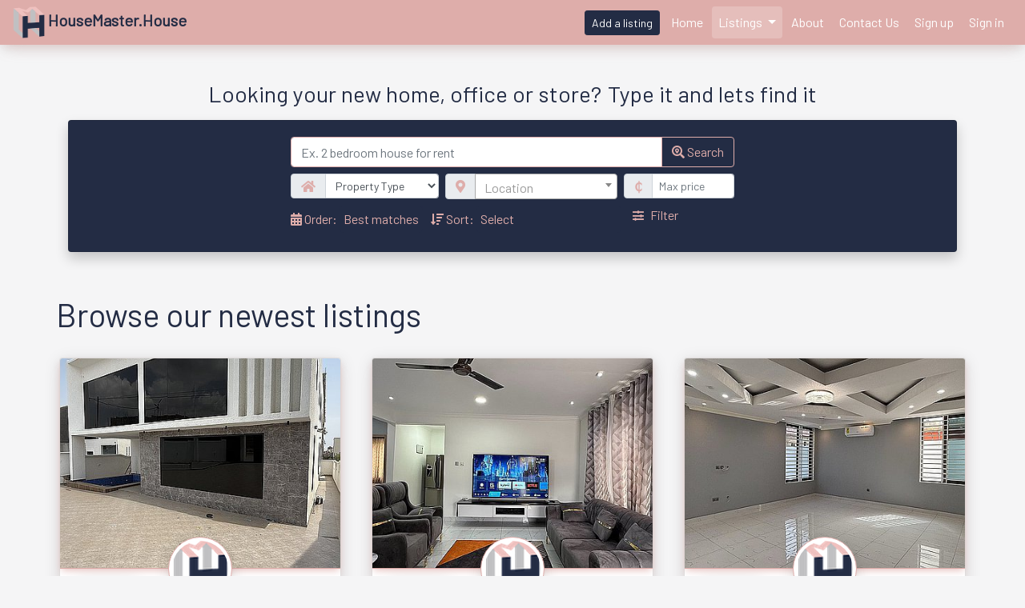

--- FILE ---
content_type: text/html; charset=utf-8
request_url: https://housemaster.house/listings/?page=2
body_size: 19194
content:
<!DOCTYPE html>

<html lang="en">

<head>
    <meta charset="UTF-8">
    <meta name="viewport" content="width=device-width, initial-scale=1, shrink-to-fit=no">
    <title>
    HouseMaster Ghana | All Property Listings
</title>
    <link rel="icon" href="https://housemastermanagement.s3.eu-west-2.amazonaws.com/static/img/hm_logo_pk_top_lg.png">
    <link href="https://fonts.googleapis.com/css2?family=Barlow&family=Open+Sans+Condensed:wght@300&family=Roboto&display=swap"
          rel="stylesheet">

    <link rel="stylesheet" href="https://cdn.jsdelivr.net/npm/bootstrap@4.5.3/dist/css/bootstrap.min.css"
          integrity="sha384-TX8t27EcRE3e/ihU7zmQxVncDAy5uIKz4rEkgIXeMed4M0jlfIDPvg6uqKI2xXr2" crossorigin="anonymous">
    <link href="https://cdnjs.cloudflare.com/ajax/libs/select2/4.0.12/css/select2.min.css" type="text/css" media="screen" rel="stylesheet">

    

    <link rel="stylesheet" href="https://housemastermanagement.s3.eu-west-2.amazonaws.com/static/real_estate/css/new_styles.css">

    
    <meta name="description"
          content="Find your new Home, Office, Stores, Warehouses for sale or rent today on Ghana's largest real estate platform."/>
    <meta property="og:title" content="HouseMaster Ghana "/>
    <meta property="og:url" content="/"/>
    <meta property="og:type" content="article"/>
    <meta property="og:description"
          content="Find your new Home, Office, Stores, Warehouses for sale or rent today on Ghana's largest real estate platform."/>
    <meta property="og:image" content="https://housemastermanagement.s3.eu-west-2.amazonaws.com/static/img/housemaster_rent_buy_sell_logo.png"/>
    <meta property="og:image:width" content="1200"/>
    <meta property="og:image:height" content="630"/>
    <meta property="og:site_name" content="HouseMaster.house Ghana"/>
    <meta property="fb:app_id" content="697185607518623"/>
    <meta property="fb:admins" content="100000047540493"/>
    <meta property="fb:admins" content="100049118709595"/>
    <meta property="fb:admins" content="1240315652"/>

    <!-- Schema.org markup for Google+ -->
    <meta itemprop="name" content="HouseMaster Ghana | Listings"/>
    <meta itemprop="description"
          content="Find your new Home, Office, Stores, Warehouses for sale or rent today on Ghana's largest real estate platform."/>
    <meta itemprop="image" content="https://housemastermanagement.s3.eu-west-2.amazonaws.com/static/img/housemaster_rent_buy_sell_logo.png"/>

    
    <meta name="twitter:card" content="summary_large_image"/>
    <meta name="twitter:site" content="@HouseMasterGh"/>
    <meta name="twitter:title" content="HouseMaster Ghana | Property listings"/>
    <meta name="twitter:description"
          content="Find your new Home, Office, Store, Warehouse for sale or rent today on Ghana's largest real estate platform."/>
    <meta name="twitter:creator" content="@HouseMasterGh"/>
    <meta name="twitter:url" content="/"/>
    <meta property="twitter:image" content="https://housemastermanagement.s3.eu-west-2.amazonaws.com/static/img/housemaster_rent_buy_sell_logo.png"/>

    
    <script type="application/ld+json">

{
  "@context": "https://schema.org",
  "@type": "ItemList",
  "url": "/listings/",
  "itemListElement": [
  
    {
      "@type": "ListItem",
      "position": "1",
      "item": {
  "@context": "https://schema.org/",
  "@type": "Product",
  "name": "HouseMaster Ghana | Elegant 5 Bedroom Duplex With 1 Bedroom Boys Quaters And A Swimming Pool",
      "url": "/listings/details/elegant-5-bedroom-duplex-with-1-bedroom-boys-quaters-and-a-swimming-pool",
  "image": "https://housemastermanagement.s3.eu-west-2.amazonaws.com/media/property_images/YZuFBZHa06-N.jpg",
  "description": "For Sale: Luxurious 5-Bedroom Home With Bq &amp; Swimming Pool – East Legon Hills | 

Discover Elegance And Comfort In Th…",
  "sku": "20032025135500",
  "mpn": "500",
  "brand": {
    "@type": "Brand",
    "name": "HouseMaster Ghana",
     "url": "https://www.housemaster.house",
    "logo": "https://housemastermanagement.s3.eu-west-2.amazonaws.com/static/img/housemaster_rent_buy_sell_logo.png",
    "telephone": ["+233243856807", "+233571857412"],
    "email": "housemastermanagement@gmail.com",
    "address": {
    "@type": "PostalAddress",
    "streetAddress": "Plot 15 Baatsonaa",
    "addressLocality": "Spintex Road",
    "addressRegion": "GZ",
    "postalCode": "BT426",
    "addressCountry": "GH"
  }
  },
  "aggregateRating": {
      "@type": "AggregateRating",
      "ratingValue": "5.0",
      "ratingCount": "450"
    },
    "review": {
        "@type": "Review",
        "reviewRating": {
          "@type": "Rating",
          "ratingValue": "5"
        },
        "author": {
          "@type": "Brand",
          "name": "Housemaster"
        },
        "reviewBody": "For Sale: Luxurious 5-Bedroom Home with BQ &amp; Swimming Pool – East Legon Hills | 

Discover elegance and comfort in this stunning 5-bedroom home nestled in the serene neighborhood of East Legon Hills. Designed for modern living, this property boasts:

✅ Spacious Bedrooms – All ensuite with sleek finishes
✅ Boys’ Quarters – Ideal for staff or guests
✅ Swimming Pool – Perfect for relaxation and entertainment
✅ Wide Glass Windows – Enhancing natural light and ventilation
✅ Modern Kitchen &amp; Bathrooms – Stylish and functional
✅ Ample Parking &amp; Secure Environment

This dream home offers the perfect blend of luxury, privacy, and convenience.

For inquiries or to schedule a viewing, contact us today!"
      },
  "offers": {
    "@type": "Offer",
    "url": "/listings/details/elegant-5-bedroom-duplex-with-1-bedroom-boys-quaters-and-a-swimming-pool",
    "image": "https://housemastermanagement.s3.eu-west-2.amazonaws.com/media/property_images/YZuFBZHa06-N.jpg",
    "priceCurrency": "GHS",
    "price": "6200000.0",
    "priceValidUntil": "2025-07-18",
    "itemCondition": "https://schema.org/NewCondition",
    "availability": "https://schema.org/InStock",
    "seller": {
      "@type": "Organization",
      "url": "/listings/listed-by/housemaster/",
      "logo": "https://housemastermanagement.s3.eu-west-2.amazonaws.com/media/profile_pics/HzTg5c6KDaAN.png",
      "name": "Housemaster",
      "telephone": "024-385-6807"
         }
      }
    }
  }, 
    
    {
      "@type": "ListItem",
      "position": "2",
      "item": {
  "@context": "https://schema.org/",
  "@type": "Product",
  "name": "HouseMaster Ghana | Exclusive Fully Furnished 2 Bedroom Apartment",
      "url": "/listings/details/exclusive-fully-furnished-2-bedroom-apartment",
  "image": "https://housemastermanagement.s3.eu-west-2.amazonaws.com/media/property_images/y4MUdNTj0q3z.jpg",
  "description": "* Fully Furnished 2 Bedroom En-Suite 
* Guest Washroom 
* Fully Fitted Kitchen With Modern Appliances 
* Wardrobes I…",
  "sku": "28022025135498",
  "mpn": "498",
  "brand": {
    "@type": "Brand",
    "name": "HouseMaster Ghana",
     "url": "https://www.housemaster.house",
    "logo": "https://housemastermanagement.s3.eu-west-2.amazonaws.com/static/img/housemaster_rent_buy_sell_logo.png",
    "telephone": ["+233243856807", "+233571857412"],
    "email": "housemastermanagement@gmail.com",
    "address": {
    "@type": "PostalAddress",
    "streetAddress": "Plot 15 Baatsonaa",
    "addressLocality": "Spintex Road",
    "addressRegion": "GZ",
    "postalCode": "BT426",
    "addressCountry": "GH"
  }
  },
  "aggregateRating": {
      "@type": "AggregateRating",
      "ratingValue": "5.0",
      "ratingCount": "495"
    },
    "review": {
        "@type": "Review",
        "reviewRating": {
          "@type": "Rating",
          "ratingValue": "5"
        },
        "author": {
          "@type": "Brand",
          "name": "Housemaster"
        },
        "reviewBody": "* Fully Furnished 2 Bedroom En-suite 
* Guest washroom 
* Fully fitted kitchen with modern appliances 
* Wardrobes in both rooms 
* WIFI and DSTV 
* Good access road"
      },
  "offers": {
    "@type": "Offer",
    "url": "/listings/details/exclusive-fully-furnished-2-bedroom-apartment",
    "image": "https://housemastermanagement.s3.eu-west-2.amazonaws.com/media/property_images/y4MUdNTj0q3z.jpg",
    "priceCurrency": "GHS",
    "price": "
        13175.0",
    "priceValidUntil": "2025-06-28",
    "itemCondition": "https://schema.org/NewCondition",
    "availability": "https://schema.org/InStock",
    "seller": {
      "@type": "Organization",
      "url": "/listings/listed-by/housemaster/",
      "logo": "https://housemastermanagement.s3.eu-west-2.amazonaws.com/media/profile_pics/HzTg5c6KDaAN.png",
      "name": "Housemaster",
      "telephone": "024-385-6807"
         }
      }
    }
  }, 
    
    {
      "@type": "ListItem",
      "position": "3",
      "item": {
  "@context": "https://schema.org/",
  "@type": "Product",
  "name": "HouseMaster Ghana | Newly Built 4 Bedroom House Available For Sale In Spintex",
      "url": "/listings/details/newly-built-4-bedroom-house-available-for-sale-in-spintex",
  "image": "https://housemastermanagement.s3.eu-west-2.amazonaws.com/media/property_images/orSwpLsxYcAv.jpg",
  "description": "* 4 Bedroom En-Suite 
* Guest Washroom 
* Modern Fitted Kitchen 
* Wardrobe In All Bedrooms 
* Installed Water Heat…",
  "sku": "3122024135496",
  "mpn": "496",
  "brand": {
    "@type": "Brand",
    "name": "HouseMaster Ghana",
     "url": "https://www.housemaster.house",
    "logo": "https://housemastermanagement.s3.eu-west-2.amazonaws.com/static/img/housemaster_rent_buy_sell_logo.png",
    "telephone": ["+233243856807", "+233571857412"],
    "email": "housemastermanagement@gmail.com",
    "address": {
    "@type": "PostalAddress",
    "streetAddress": "Plot 15 Baatsonaa",
    "addressLocality": "Spintex Road",
    "addressRegion": "GZ",
    "postalCode": "BT426",
    "addressCountry": "GH"
  }
  },
  "aggregateRating": {
      "@type": "AggregateRating",
      "ratingValue": "5.0",
      "ratingCount": "990"
    },
    "review": {
        "@type": "Review",
        "reviewRating": {
          "@type": "Rating",
          "ratingValue": "5"
        },
        "author": {
          "@type": "Brand",
          "name": "Housemaster"
        },
        "reviewBody": "* 4 Bedroom en-suite 
* Guest washroom 
* Modern fitted kitchen 
* Wardrobe in all bedrooms 
* Installed water heater in all bathrooms 
* Spacious bedrooms and balcony 
* Installed CCTV camera and Video Intercom 
* Spacious compound 
* Good access road"
      },
  "offers": {
    "@type": "Offer",
    "url": "/listings/details/newly-built-4-bedroom-house-available-for-sale-in-spintex",
    "image": "https://housemastermanagement.s3.eu-west-2.amazonaws.com/media/property_images/orSwpLsxYcAv.jpg",
    "priceCurrency": "GHS",
    "price": "3520000.0",
    "priceValidUntil": "2025-04-02",
    "itemCondition": "https://schema.org/NewCondition",
    "availability": "https://schema.org/InStock",
    "seller": {
      "@type": "Organization",
      "url": "/listings/listed-by/housemaster/",
      "logo": "https://housemastermanagement.s3.eu-west-2.amazonaws.com/media/profile_pics/HzTg5c6KDaAN.png",
      "name": "Housemaster",
      "telephone": "024-385-6807"
         }
      }
    }
  }, 
    
    {
      "@type": "ListItem",
      "position": "4",
      "item": {
  "@context": "https://schema.org/",
  "@type": "Product",
  "name": "HouseMaster Ghana | Modern 4 Bedroom House Available For Rent And Sale In Spintex",
      "url": "/listings/details/modern-4-bedroom-house-available-for-rent-and-sale-in-spintex",
  "image": "https://housemastermanagement.s3.eu-west-2.amazonaws.com/media/property_images/c_mSUDWA8Hcb.jpg",
  "description": "* Ensuite Bedrooms : Enjoy Ultimate Privacy And Comfort In Your Personal Space
* Well-Fitted Kitchen : A Stylish And F…",
  "sku": "29112024135495",
  "mpn": "495",
  "brand": {
    "@type": "Brand",
    "name": "HouseMaster Ghana",
     "url": "https://www.housemaster.house",
    "logo": "https://housemastermanagement.s3.eu-west-2.amazonaws.com/static/img/housemaster_rent_buy_sell_logo.png",
    "telephone": ["+233243856807", "+233571857412"],
    "email": "housemastermanagement@gmail.com",
    "address": {
    "@type": "PostalAddress",
    "streetAddress": "Plot 15 Baatsonaa",
    "addressLocality": "Spintex Road",
    "addressRegion": "GZ",
    "postalCode": "BT426",
    "addressCountry": "GH"
  }
  },
  "aggregateRating": {
      "@type": "AggregateRating",
      "ratingValue": "5.0",
      "ratingCount": "565"
    },
    "review": {
        "@type": "Review",
        "reviewRating": {
          "@type": "Rating",
          "ratingValue": "5"
        },
        "author": {
          "@type": "Brand",
          "name": "Housemaster"
        },
        "reviewBody": "* Ensuite bedrooms : Enjoy ultimate privacy and Comfort in your personal space
* Well-Fitted Kitchen : A stylish and Functional kitchen, perfect for family meals and entertaining guests 
* CCTV camera : Keep your home safe and secure with 24/7 surveillance 
* Automated Gate : Experience Convenience and enhanced security with a fully automated gate system 
Backyard Space : A versatile area ideal for future development, gardening, or relaxation"
      },
  "offers": {
    "@type": "Offer",
    "url": "/listings/details/modern-4-bedroom-house-available-for-rent-and-sale-in-spintex",
    "image": "https://housemastermanagement.s3.eu-west-2.amazonaws.com/media/property_images/c_mSUDWA8Hcb.jpg",
    "priceCurrency": "GHS",
    "price": "3680000.0",
    "priceValidUntil": "2025-03-29",
    "itemCondition": "https://schema.org/NewCondition",
    "availability": "https://schema.org/InStock",
    "seller": {
      "@type": "Organization",
      "url": "/listings/listed-by/housemaster/",
      "logo": "https://housemastermanagement.s3.eu-west-2.amazonaws.com/media/profile_pics/HzTg5c6KDaAN.png",
      "name": "Housemaster",
      "telephone": "024-385-6807"
         }
      }
    }
  }, 
    
    {
      "@type": "ListItem",
      "position": "5",
      "item": {
  "@context": "https://schema.org/",
  "@type": "Product",
  "name": "HouseMaster Ghana | Modern Semifurnished 2 And 3 Bedroom Available For Rent In Lashibi",
      "url": "/listings/details/modern-semifurnished-2-and-3-bedroom-available-for-rent-in-lashibi",
  "image": "https://housemastermanagement.s3.eu-west-2.amazonaws.com/media/property_images/ooHnVQ4qn0bJ.jpg",
  "description": "2 Bedroom
* 2 Bedroom Ensuite 
* Guest Washroom
* Fitted Kitchen (Comes With A Stove, Washing Machine, Water Heater)…",
  "sku": "25112024135494",
  "mpn": "494",
  "brand": {
    "@type": "Brand",
    "name": "HouseMaster Ghana",
     "url": "https://www.housemaster.house",
    "logo": "https://housemastermanagement.s3.eu-west-2.amazonaws.com/static/img/housemaster_rent_buy_sell_logo.png",
    "telephone": ["+233243856807", "+233571857412"],
    "email": "housemastermanagement@gmail.com",
    "address": {
    "@type": "PostalAddress",
    "streetAddress": "Plot 15 Baatsonaa",
    "addressLocality": "Spintex Road",
    "addressRegion": "GZ",
    "postalCode": "BT426",
    "addressCountry": "GH"
  }
  },
  "aggregateRating": {
      "@type": "AggregateRating",
      "ratingValue": "5.0",
      "ratingCount": "537"
    },
    "review": {
        "@type": "Review",
        "reviewRating": {
          "@type": "Rating",
          "ratingValue": "5"
        },
        "author": {
          "@type": "Brand",
          "name": "Housemaster"
        },
        "reviewBody": "2 BEDROOM
* 2 bedroom ensuite 
* Guest washroom
* Fitted kitchen (comes with a stove, washing machine, water heater)
* Pantry
* Wardrobe in both bedrooms
ASKING RENT: GHS5,000/MONTH



3 BEDROOM
* 3bedroom, 3 washrooms
* Guest washroom 
* Fitted Kitchen (comes with a stove, washing machine, water heater)
* AirConditioners in All bedrooms and family area
* Wardrobe in all bedrooms
ASKING RENT: GHS6,000/MONTH"
      },
  "offers": {
    "@type": "Offer",
    "url": "/listings/details/modern-semifurnished-2-and-3-bedroom-available-for-rent-in-lashibi",
    "image": "https://housemastermanagement.s3.eu-west-2.amazonaws.com/media/property_images/ooHnVQ4qn0bJ.jpg",
    "priceCurrency": "GHS",
    "price": "
        5000.0",
    "priceValidUntil": "2025-03-25",
    "itemCondition": "https://schema.org/NewCondition",
    "availability": "https://schema.org/InStock",
    "seller": {
      "@type": "Organization",
      "url": "/listings/listed-by/housemaster/",
      "logo": "https://housemastermanagement.s3.eu-west-2.amazonaws.com/media/profile_pics/HzTg5c6KDaAN.png",
      "name": "Housemaster",
      "telephone": "024-385-6807"
         }
      }
    }
  }, 
    
    {
      "@type": "ListItem",
      "position": "6",
      "item": {
  "@context": "https://schema.org/",
  "@type": "Product",
  "name": "HouseMaster Ghana | Newly Built Single Room Available For Rent In Spintex",
      "url": "/listings/details/newly-built-single-room-available-for-rent-in-spintex",
  "image": "https://housemastermanagement.s3.eu-west-2.amazonaws.com/media/property_images/QJSo34vvZgap.jpg",
  "description": "* Newly Built, Spacious Single Room 
* Fitted Kitchen 
* Water Heater In Bathroom 
* Onsite Security Guard 
* Perso…",
  "sku": "13112024135493",
  "mpn": "493",
  "brand": {
    "@type": "Brand",
    "name": "HouseMaster Ghana",
     "url": "https://www.housemaster.house",
    "logo": "https://housemastermanagement.s3.eu-west-2.amazonaws.com/static/img/housemaster_rent_buy_sell_logo.png",
    "telephone": ["+233243856807", "+233571857412"],
    "email": "housemastermanagement@gmail.com",
    "address": {
    "@type": "PostalAddress",
    "streetAddress": "Plot 15 Baatsonaa",
    "addressLocality": "Spintex Road",
    "addressRegion": "GZ",
    "postalCode": "BT426",
    "addressCountry": "GH"
  }
  },
  "aggregateRating": {
      "@type": "AggregateRating",
      "ratingValue": "5.0",
      "ratingCount": "644"
    },
    "review": {
        "@type": "Review",
        "reviewRating": {
          "@type": "Rating",
          "ratingValue": "5"
        },
        "author": {
          "@type": "Brand",
          "name": "Housemaster"
        },
        "reviewBody": "* Newly built, spacious single room 
* Fitted kitchen 
* Water heater in bathroom 
* Onsite security guard 
* Personal light meter"
      },
  "offers": {
    "@type": "Offer",
    "url": "/listings/details/newly-built-single-room-available-for-rent-in-spintex",
    "image": "https://housemastermanagement.s3.eu-west-2.amazonaws.com/media/property_images/QJSo34vvZgap.jpg",
    "priceCurrency": "GHS",
    "price": "
        1500.0",
    "priceValidUntil": "2025-03-13",
    "itemCondition": "https://schema.org/NewCondition",
    "availability": "https://schema.org/InStock",
    "seller": {
      "@type": "Organization",
      "url": "/listings/listed-by/housemaster/",
      "logo": "https://housemastermanagement.s3.eu-west-2.amazonaws.com/media/profile_pics/HzTg5c6KDaAN.png",
      "name": "Housemaster",
      "telephone": "024-385-6807"
         }
      }
    }
  }, 
    
    {
      "@type": "ListItem",
      "position": "7",
      "item": {
  "@context": "https://schema.org/",
  "@type": "Product",
  "name": "HouseMaster Ghana | Modern 2 Bedroom Apartment Available For Rent In Adenta",
      "url": "/listings/details/modern-2-bedroom-apartment-available-for-rent-in-adenta",
  "image": "https://housemastermanagement.s3.eu-west-2.amazonaws.com/media/property_images/lMFO3y_FAlbh.jpg",
  "description": "* Spacious, Well Located 2 Bedroom (En-Suite)
* Guest Washroom/Powder Room
* Spacious Family Area
* Spacious Bedroom…",
  "sku": "11112024135492",
  "mpn": "492",
  "brand": {
    "@type": "Brand",
    "name": "HouseMaster Ghana",
     "url": "https://www.housemaster.house",
    "logo": "https://housemastermanagement.s3.eu-west-2.amazonaws.com/static/img/housemaster_rent_buy_sell_logo.png",
    "telephone": ["+233243856807", "+233571857412"],
    "email": "housemastermanagement@gmail.com",
    "address": {
    "@type": "PostalAddress",
    "streetAddress": "Plot 15 Baatsonaa",
    "addressLocality": "Spintex Road",
    "addressRegion": "GZ",
    "postalCode": "BT426",
    "addressCountry": "GH"
  }
  },
  "aggregateRating": {
      "@type": "AggregateRating",
      "ratingValue": "5.0",
      "ratingCount": "466"
    },
    "review": {
        "@type": "Review",
        "reviewRating": {
          "@type": "Rating",
          "ratingValue": "5"
        },
        "author": {
          "@type": "Brand",
          "name": "Housemaster"
        },
        "reviewBody": "* Spacious, well located 2 bedroom (en-suite)
* Guest Washroom/Powder room
* Spacious Family area
* Spacious Bedrooms 
* Well fitted washrooms 
* AC’s in all bedrooms"
      },
  "offers": {
    "@type": "Offer",
    "url": "/listings/details/modern-2-bedroom-apartment-available-for-rent-in-adenta",
    "image": "https://housemastermanagement.s3.eu-west-2.amazonaws.com/media/property_images/lMFO3y_FAlbh.jpg",
    "priceCurrency": "GHS",
    "price": "
        3500.0",
    "priceValidUntil": "2025-03-11",
    "itemCondition": "https://schema.org/NewCondition",
    "availability": "https://schema.org/InStock",
    "seller": {
      "@type": "Organization",
      "url": "/listings/listed-by/housemaster/",
      "logo": "https://housemastermanagement.s3.eu-west-2.amazonaws.com/media/profile_pics/HzTg5c6KDaAN.png",
      "name": "Housemaster",
      "telephone": "024-385-6807"
         }
      }
    }
  }, 
    
    {
      "@type": "ListItem",
      "position": "8",
      "item": {
  "@context": "https://schema.org/",
  "@type": "Product",
  "name": "HouseMaster Ghana | Newly Built 2 Bedroom Apartment Available For Rent In Spintex",
      "url": "/listings/details/newly-built-2-bedroom-apartment-available-for-rent-in-spintex-490",
  "image": "https://housemastermanagement.s3.eu-west-2.amazonaws.com/media/property_images/g2b0Dzk_KHSM.jpg",
  "description": "* 2 Bedroom En-Suite 
* Guest Washroom 
* Spacious Bedrooms 
* Good Access Road",
  "sku": "9102024135490",
  "mpn": "490",
  "brand": {
    "@type": "Brand",
    "name": "HouseMaster Ghana",
     "url": "https://www.housemaster.house",
    "logo": "https://housemastermanagement.s3.eu-west-2.amazonaws.com/static/img/housemaster_rent_buy_sell_logo.png",
    "telephone": ["+233243856807", "+233571857412"],
    "email": "housemastermanagement@gmail.com",
    "address": {
    "@type": "PostalAddress",
    "streetAddress": "Plot 15 Baatsonaa",
    "addressLocality": "Spintex Road",
    "addressRegion": "GZ",
    "postalCode": "BT426",
    "addressCountry": "GH"
  }
  },
  "aggregateRating": {
      "@type": "AggregateRating",
      "ratingValue": "5.0",
      "ratingCount": "668"
    },
    "review": {
        "@type": "Review",
        "reviewRating": {
          "@type": "Rating",
          "ratingValue": "5"
        },
        "author": {
          "@type": "Brand",
          "name": "Housemaster"
        },
        "reviewBody": "* 2 bedroom en-suite 
* Guest washroom 
* Spacious bedrooms 
* Good access road"
      },
  "offers": {
    "@type": "Offer",
    "url": "/listings/details/newly-built-2-bedroom-apartment-available-for-rent-in-spintex-490",
    "image": "https://housemastermanagement.s3.eu-west-2.amazonaws.com/media/property_images/g2b0Dzk_KHSM.jpg",
    "priceCurrency": "GHS",
    "price": "
        3500.0",
    "priceValidUntil": "2025-02-06",
    "itemCondition": "https://schema.org/NewCondition",
    "availability": "https://schema.org/InStock",
    "seller": {
      "@type": "Organization",
      "url": "/listings/listed-by/housemaster/",
      "logo": "https://housemastermanagement.s3.eu-west-2.amazonaws.com/media/profile_pics/HzTg5c6KDaAN.png",
      "name": "Housemaster",
      "telephone": "024-385-6807"
         }
      }
    }
  }, 
    
    {
      "@type": "ListItem",
      "position": "9",
      "item": {
  "@context": "https://schema.org/",
  "@type": "Product",
  "name": "HouseMaster Ghana | Newly Built 4 Bedroom Detached House Available For Sale In Trassaco",
      "url": "/listings/details/newly-built-4-bedroom-detached-house-available-for-sale-in-trassaco",
  "image": "https://housemastermanagement.s3.eu-west-2.amazonaws.com/media/property_images/S0vjf3bP2oBF.jpg",
  "description": "Newly Built, Well Located 4 Bedroom House 
Spacious Family Area And Bedrooms 
Spacious Compound 
Well Located",
  "sku": "21082024135489",
  "mpn": "489",
  "brand": {
    "@type": "Brand",
    "name": "HouseMaster Ghana",
     "url": "https://www.housemaster.house",
    "logo": "https://housemastermanagement.s3.eu-west-2.amazonaws.com/static/img/housemaster_rent_buy_sell_logo.png",
    "telephone": ["+233243856807", "+233571857412"],
    "email": "housemastermanagement@gmail.com",
    "address": {
    "@type": "PostalAddress",
    "streetAddress": "Plot 15 Baatsonaa",
    "addressLocality": "Spintex Road",
    "addressRegion": "GZ",
    "postalCode": "BT426",
    "addressCountry": "GH"
  }
  },
  "aggregateRating": {
      "@type": "AggregateRating",
      "ratingValue": "5.0",
      "ratingCount": "606"
    },
    "review": {
        "@type": "Review",
        "reviewRating": {
          "@type": "Rating",
          "ratingValue": "5"
        },
        "author": {
          "@type": "Brand",
          "name": "Housemaster"
        },
        "reviewBody": "Newly built, well located 4 bedroom house 
Spacious family area and bedrooms 
Spacious compound 
Well located"
      },
  "offers": {
    "@type": "Offer",
    "url": "/listings/details/newly-built-4-bedroom-detached-house-available-for-sale-in-trassaco",
    "image": "https://housemastermanagement.s3.eu-west-2.amazonaws.com/media/property_images/S0vjf3bP2oBF.jpg",
    "priceCurrency": "GHS",
    "price": "4340000.0",
    "priceValidUntil": "2024-12-19",
    "itemCondition": "https://schema.org/NewCondition",
    "availability": "https://schema.org/InStock",
    "seller": {
      "@type": "Organization",
      "url": "/listings/listed-by/housemaster/",
      "logo": "https://housemastermanagement.s3.eu-west-2.amazonaws.com/media/profile_pics/HzTg5c6KDaAN.png",
      "name": "Housemaster",
      "telephone": "024-385-6807"
         }
      }
    }
  }, 
    
    {
      "@type": "ListItem",
      "position": "10",
      "item": {
  "@context": "https://schema.org/",
  "@type": "Product",
  "name": "HouseMaster Ghana | 2 Bedroom Apartment Available For Rent In East Legon",
      "url": "/listings/details/2-bedroom-apartment-available-for-rent-in-east-legon",
  "image": "https://housemastermanagement.s3.eu-west-2.amazonaws.com/media/property_images/nLR79oUHs3dx.jpg",
  "description": "Newly Built 2 Bedroom Apartment Available For Rent At Adjiringanor. 
Property Features;
* Spacious Rooms 
* Spacious…",
  "sku": "20082024135488",
  "mpn": "488",
  "brand": {
    "@type": "Brand",
    "name": "HouseMaster Ghana",
     "url": "https://www.housemaster.house",
    "logo": "https://housemastermanagement.s3.eu-west-2.amazonaws.com/static/img/housemaster_rent_buy_sell_logo.png",
    "telephone": ["+233243856807", "+233571857412"],
    "email": "housemastermanagement@gmail.com",
    "address": {
    "@type": "PostalAddress",
    "streetAddress": "Plot 15 Baatsonaa",
    "addressLocality": "Spintex Road",
    "addressRegion": "GZ",
    "postalCode": "BT426",
    "addressCountry": "GH"
  }
  },
  "aggregateRating": {
      "@type": "AggregateRating",
      "ratingValue": "5.0",
      "ratingCount": "520"
    },
    "review": {
        "@type": "Review",
        "reviewRating": {
          "@type": "Rating",
          "ratingValue": "5"
        },
        "author": {
          "@type": "Brand",
          "name": "Housemaster"
        },
        "reviewBody": "Newly built 2 Bedroom Apartment Available For Rent At Adjiringanor. 
Property features;
* Spacious rooms 
* Spacious family area
* Onsite security 
* Very good access road"
      },
  "offers": {
    "@type": "Offer",
    "url": "/listings/details/2-bedroom-apartment-available-for-rent-in-east-legon",
    "image": "https://housemastermanagement.s3.eu-west-2.amazonaws.com/media/property_images/nLR79oUHs3dx.jpg",
    "priceCurrency": "GHS",
    "price": "
        4000.0",
    "priceValidUntil": "2024-12-18",
    "itemCondition": "https://schema.org/NewCondition",
    "availability": "https://schema.org/InStock",
    "seller": {
      "@type": "Organization",
      "url": "/listings/listed-by/housemaster/",
      "logo": "https://housemastermanagement.s3.eu-west-2.amazonaws.com/media/profile_pics/HzTg5c6KDaAN.png",
      "name": "Housemaster",
      "telephone": "024-385-6807"
         }
      }
    }
  }, 
    
    {
      "@type": "ListItem",
      "position": "11",
      "item": {
  "@context": "https://schema.org/",
  "@type": "Product",
  "name": "HouseMaster Ghana | Modern 2 Bedroom House Available For Rent At Lakeside",
      "url": "/listings/details/modern-2-bedroom-house-available-for-rent-at-lakeside",
  "image": "https://housemastermanagement.s3.eu-west-2.amazonaws.com/media/property_images/JF9y8oHqcvIg.jpg",
  "description": "*Stunning 2-Bedroom House For Sale At Lakeside*

Welcome To This Exquisite 2-Bedroom House In The Highly Sought-After…",
  "sku": "19082024135487",
  "mpn": "487",
  "brand": {
    "@type": "Brand",
    "name": "HouseMaster Ghana",
     "url": "https://www.housemaster.house",
    "logo": "https://housemastermanagement.s3.eu-west-2.amazonaws.com/static/img/housemaster_rent_buy_sell_logo.png",
    "telephone": ["+233243856807", "+233571857412"],
    "email": "housemastermanagement@gmail.com",
    "address": {
    "@type": "PostalAddress",
    "streetAddress": "Plot 15 Baatsonaa",
    "addressLocality": "Spintex Road",
    "addressRegion": "GZ",
    "postalCode": "BT426",
    "addressCountry": "GH"
  }
  },
  "aggregateRating": {
      "@type": "AggregateRating",
      "ratingValue": "5.0",
      "ratingCount": "571"
    },
    "review": {
        "@type": "Review",
        "reviewRating": {
          "@type": "Rating",
          "ratingValue": "5"
        },
        "author": {
          "@type": "Brand",
          "name": "Housemaster"
        },
        "reviewBody": "*Stunning 2-Bedroom House for Sale at Lakeside*

Welcome to this exquisite 2-bedroom house in the highly sought-after Lakeside area. This stunning property offers a perfect blend of modern design and comfortable living, ideal for those looking to enjoy a peaceful lifestyle in a prime location.

The house boasts a spacious open-plan living and dining area, complemented by large windows that flood the space with natural light. The modern kitchen is equipped with high-end appliances and ample storage, perfect for culinary enthusiasts. Both bedrooms are generously sized, offering built-in wardrobes and serene views.

Step outside to a beautifully landscaped garden, perfect for relaxation or entertaining guests. The property also includes secure parking and is conveniently located near top schools, shopping centers, and recreational facilities.

This home is a rare find in Lakeside, combining luxury, comfort, and convenience. Don&#x27;t miss out on the chance to make this exceptional property yours!"
      },
  "offers": {
    "@type": "Offer",
    "url": "/listings/details/modern-2-bedroom-house-available-for-rent-at-lakeside",
    "image": "https://housemastermanagement.s3.eu-west-2.amazonaws.com/media/property_images/JF9y8oHqcvIg.jpg",
    "priceCurrency": "GHS",
    "price": "1050000.0",
    "priceValidUntil": "2024-12-17",
    "itemCondition": "https://schema.org/NewCondition",
    "availability": "https://schema.org/InStock",
    "seller": {
      "@type": "Organization",
      "url": "/listings/listed-by/housemaster/",
      "logo": "https://housemastermanagement.s3.eu-west-2.amazonaws.com/media/profile_pics/HzTg5c6KDaAN.png",
      "name": "Housemaster",
      "telephone": "024-385-6807"
         }
      }
    }
  }, 
    
    {
      "@type": "ListItem",
      "position": "12",
      "item": {
  "@context": "https://schema.org/",
  "@type": "Product",
  "name": "HouseMaster Ghana | Newly Built 2 Bedroom Apartment Available For Rent At Lakeside",
      "url": "/listings/details/newly-built-2-bedroom-apartment-available-for-rent-at-lakeside",
  "image": "https://housemastermanagement.s3.eu-west-2.amazonaws.com/media/property_images/ZWDIou-2BLrN.jpg",
  "description": "*Stunning Newly Built 2-Bedroom Apartment For Rent At Lakeside**

Discover Modern Living In This Beautifully Designed…",
  "sku": "19082024135486",
  "mpn": "486",
  "brand": {
    "@type": "Brand",
    "name": "HouseMaster Ghana",
     "url": "https://www.housemaster.house",
    "logo": "https://housemastermanagement.s3.eu-west-2.amazonaws.com/static/img/housemaster_rent_buy_sell_logo.png",
    "telephone": ["+233243856807", "+233571857412"],
    "email": "housemastermanagement@gmail.com",
    "address": {
    "@type": "PostalAddress",
    "streetAddress": "Plot 15 Baatsonaa",
    "addressLocality": "Spintex Road",
    "addressRegion": "GZ",
    "postalCode": "BT426",
    "addressCountry": "GH"
  }
  },
  "aggregateRating": {
      "@type": "AggregateRating",
      "ratingValue": "5.0",
      "ratingCount": "693"
    },
    "review": {
        "@type": "Review",
        "reviewRating": {
          "@type": "Rating",
          "ratingValue": "5"
        },
        "author": {
          "@type": "Brand",
          "name": "Housemaster"
        },
        "reviewBody": "*Stunning Newly Built 2-Bedroom Apartment for Rent at Lakeside**

Discover modern living in this beautifully designed 2-bedroom apartment located in the serene Lakeside neighborhood. This newly built home offers a perfect blend of comfort and style, featuring spacious bedrooms with ample natural light, a sleek kitchen with top-of-the-line appliances, and a cozy living area that opens to a private balcony.

The apartment is thoughtfully designed with contemporary finishes, including high-quality flooring and energy-efficient fixtures. Enjoy the convenience of in-unit laundry, secure parking, and access to nearby amenities such as shops, restaurants, and recreational facilities.

Perfect for professionals or small families, this apartment offers a peaceful retreat while still being close to the heart of the city. Don’t miss the opportunity to make this your new home."
      },
  "offers": {
    "@type": "Offer",
    "url": "/listings/details/newly-built-2-bedroom-apartment-available-for-rent-at-lakeside",
    "image": "https://housemastermanagement.s3.eu-west-2.amazonaws.com/media/property_images/ZWDIou-2BLrN.jpg",
    "priceCurrency": "GHS",
    "price": "
        4000.0",
    "priceValidUntil": "2024-12-17",
    "itemCondition": "https://schema.org/NewCondition",
    "availability": "https://schema.org/InStock",
    "seller": {
      "@type": "Organization",
      "url": "/listings/listed-by/housemaster/",
      "logo": "https://housemastermanagement.s3.eu-west-2.amazonaws.com/media/profile_pics/HzTg5c6KDaAN.png",
      "name": "Housemaster",
      "telephone": "024-385-6807"
         }
      }
    }
  }
    
  ]
}




















    </script>


    

</head>


<body 
>





<div class="home-section">
    
    <div class="hm-logo-overlay-home">
        <img class="logo-img mb-0 pb-0" id="home-logo-top" src="https://housemastermanagement.s3.eu-west-2.amazonaws.com/static/img/hm_logo_pk_top_lg.png"
             style="display: none;"/>
    </div>

    <!-- MENU -->
    <nav class="mb-5">
        <div class="container-fluid mt-0 pt-0 nav-container" id="hm-nav-container">
            <div class="navbar add-box-shadow cust-home-nav  rounded navbar-expand-md">
                <!-- BRAND -->
                <a class="navbar-brand cust-nav-brand m-0 p-0" href="/listings/" id="nav-brand-w-txt">
                    <img src="https://housemastermanagement.s3.eu-west-2.amazonaws.com/static/img/hm_logo_pk_top_lg.png" id="home-nav-logo"
                         alt="HouseMaster.house Logo. H with stylized with an M on the top">
                    <p class="hm-logo-text-home d-inline-block m-0">HouseMaster.House</p>
                </a>
                
                <i class="fas fa-bars text-light d-inline-block d-md-none" id="cust-nav-toggle-home"></i>
                <!-- Links -->
                <div class="collapse navbar-collapse " id="home-nav-list">
                    <div class="navbar-nav ml-md-auto">
                        
                            <div class="form-inline pr-1">
                                <button class="btn text-white blue-bg blue-btn  blue-bd btn-sm menu-add-l-btn"
                                        href="/listings/add-listing/">
                                    Add a listing
                                </button>
                            </div>

                        

                        




    
        <a class="nav-item nav-link  sibling
	    	 "
           href="/">
            Home
            </a>
    



    
        <div class="nav-item dropdown">

                <a class="nav-item nav-link dropbtn dropdown-toggle  selected active 
	    	menu-has-children " href="/listings/"
                   role="button" aria-haspopup="true" aria-expanded="false">
                    Listings
                </a>
            <div class="dropdown-content dropdown-menu ">
                











        
            
                <a class="dropdown-item  descendant "
                   href="/listings/sales/">Sales</a>
            

        
            
                <a class="dropdown-item  descendant "
                   href="/listings/rentals/">Rentals</a>
            

        







            </div>
        </div>

    



    
        <a class="nav-item nav-link  sibling
	    	 "
           href="/about/">
            About
            </a>
    



    
        <a class="nav-item nav-link  sibling
	    	 "
           href="/contact-us/">
            Contact Us
            </a>
    



    
        <a class="nav-item nav-link  sibling
	    	 "
           href="/register/">
            Sign up
            </a>
    



    
        <a class="nav-item nav-link  sibling
	    	 "
           href="/login/">
            Sign in
            </a>
    



                    </div>
                </div>
            </div>
            <div class="ml-md-5">
                


            </div>

        </div>
        <!--small menu-->
        <div id="hmSideNav" class="sidenav ">
            <!--close btn-->
            <a href="#" class="closebtn" id="hm-nav-close"><i class="fas fa-times"></i> </a>
            <!--LINKS-->
            
                <div class="form-inline ml-3 mt-3 mb-1">
                    <button class="btn text-white blue-bg blue-btn  blue-bd  menu-add-l-btn"
                            href="/listings/add-listing/">
                        Add a listing
                    </button>
                </div>

            
            



    
        

            <a class="nav-item nav-link  sibling
	    	 "
               href="/">
                Home
                
            </a>
        
    

    
        <div class="nav-item sidenav-dropdown">
            <a class="nav-item nav-link dropdown-toggle sidenav-dropdwn-btn  selected active
	    	menu-has-children "
               href="/listings/"
               role="button" aria-haspopup="true" aria-expanded="false">
                Listings
            </a>
            <div class="sidenav-dropdown-content">

                













    
        <a class="sidenav-dropdown-item  descendant "
           href="/listings/sales/">Sales</a>
    
    

    
        <a class="sidenav-dropdown-item  descendant "
           href="/listings/rentals/">Rentals</a>
    
    




            </div>
        </div>
    

    
        

            <a class="nav-item nav-link  sibling
	    	 "
               href="/about/">
                About
                
            </a>
        
    

    
        

            <a class="nav-item nav-link  sibling
	    	 "
               href="/contact-us/">
                Contact Us
                
            </a>
        
    

    
        

            <a class="nav-item nav-link  sibling
	    	 "
               href="/register/">
                Sign up
                
            </a>
        
    

    
        

            <a class="nav-item nav-link  sibling
	    	 "
               href="/login/">
                Sign in
                
            </a>
        
    

            
            <a class="nav-item nav-link
                    "
               href="/logout/">
                Logout
                
            </a>


        </div>
    </nav>
</div>
<div class="body-content "
        >
    
    
    
    <input type="hidden" name="csrfmiddlewaretoken" value="UQlPYZZDApz70FMrUOXlhuH8txwiqWm2Ksho1Q96FCUX5RorVuo5ToOg5wUGdhfB">
    <div class="container-fluid listing-cards-container pt-lg-5">
        <div class="container search-box-container pl-0 pr-0 pl-md-auto pr-md-auto" id="home-search-container">
            <div class="row  d-flex justify-content-center m-0 p-0">
                <div class="col-12 col-md-auto m-0 p-0">
<p class="card-title small-heading ml-3 ml-lg-0">Looking your new home, office or store?</p>
</div>

<div class="col-12 col-md-auto m-0 p-0">
<p class="card-title small-heading pl-lg-2 ml-3 ml-lg-0">Type it and lets find it</p>
</div>
                <div class="col-12 p-0 m-0 mb-5">
                    <div class="container">




<div class="card search-box-card d-flex justify-content-center  w-100">
    <div class="card-body d-flex justify-content-center ">
        <form method="get" enctype="multipart/form-data" action="/listings/search-results/">
            

            <div class="form-row m-0 p-0">
                <div class="col-12  p-0 m-0">
                    <div class="input-group">
                        <input type="text" name="search_for" class="form-control pink-border search-entry-border" placeholder="Ex. 2 bedroom house for rent" maxlength="200" id="id_search_for">
                        
                        <div class="input-group-append d-none d-md-block">
                            <button class="btn pink-txt pink-border search-box-search-btn" type="submit">
                                <i class="fas fa-search-location"></i>
                                Search
                            </button>
                        </div>
                    </div>
                </div>
            </div>

            <div class="form-row m-0 p-0">
                <div class="col-12 col-lg-4 col-md-4 pt-2 p-0 m-0">
                    <div class="input-group">
                        <div class="input-group-prepend">
                            <span class="input-group-text "><i class="pink-txt fa fa-home"></i></span>
                        </div>
                        <select name="property_type" class="form-control form-control-sm" placeholder="Property type" id="id_property_type">
  <option value="townhouse">Townhouse</option>

  <option value="detached">Detached </option>

  <option value="semi_detached">Semi-detached</option>

  <option value="apartment">Apartment/Condo</option>

  <option value="shop">Shop/Store</option>

  <option value="office">Office</option>

  <option value="warehouse">Warehouse</option>

  <option value="factory">Factory</option>

  <option value="chamber_and_hall">Chamber and hall</option>

  <option value="self_compound">Self compound</option>

  <option value="single_room">Single room</option>

  <option value="" selected>Property Type</option>

</select>
                        
                    </div>

                </div>
                <div class="col-12 col-lg-5 col-md-5 pt-2 p-0 m-0 pl-lg-2 pr-lg-2">
                    <div class="input-group location-search">
                        <div class="input-group-prepend">
                             <span class="input-group-text "><i class="fas fa-map-marker-alt pink-txt"></i></span>
                        </div>
                        <select name="location" data-minimum-input-length="0" data-allow-clear="true" data-placeholder="Location" data-ajax--url="/listings/location_data_view/" data-ajax--cache="true" data-ajax--type="GET" data-tags="true" data-width="100%" class="form-control form-control-sm django-select2 django-select2-heavy" id="id_location" data-field_id="IjE4ZmMxMzE4LTNjNjktNDE4OC1iNGU1LWFiYmYzYTcyYjViYiI:1toNGR:38jt7spX5GwoPussMFNBkMj3qATv_UKL85lsvLrktSQ">
  <option value="" selected></option>

</select>
                        
                    </div>
                </div>

                <div class="col-12 col-md-3 col-lg-3 pt-2 p-0 m-0">
                    <div class="input-group">
                        <div class="input-group-prepend">
                                <span class="input-group-text pink-txt" style="font-size: 1rem; padding-bottom: 2px;
                                 padding-top: 3px; font-weight: bold; ">₵</span>
                        </div>
                        <input type="number" name="max_price" class="form-control form-control-sm" placeholder="Max price" min="0" id="id_max_price">
                        
                    </div>
                </div>
            </div>

            <div class="form-row pt-2">
                <div class="col-12 col-md-5 col-lg-auto pink-txt sort-section-select">
                    
                    <span class="pink-txt">
                            <i class="fa fa-calendar"></i>
                            <label for="id_date">Order:</label>
                        </span>

                    <div class=" d-inline-block">
                        <select name="date" class="form-control form-control-sm pink-txt blue-bg" id="id_date">
  <option value="best" selected>Best matches</option>

  <option value="newest">Newest first</option>

  <option value="oldest">Oldest first</option>

</select>
                    </div>
                </div>

                <div class="col-12 col-md-7 col-lg-auto sort-section-select ">
                    

                    <span class="pink-txt">
                            <i class="fas fa-sort-amount-down pink-txt"></i>
                            <label for="id_sort_by">Sort:</label>
                        </span>

                    <div class=" d-inline-block">
                        <select name="sort_by" class="form-control form-control-sm pink-txt blue-bg d-inline-block" id="id_sort_by">
  <optgroup label="Price">
  <option value="price_low">Lowest price first</option>

  <option value="price_high">Highest price first</option>

  </optgroup>
  <optgroup label="Bedrooms">
  <option value="bedroom_high">Most bedrooms first</option>

  <option value="bedroom_low">Fewest bedrooms first</option>

  </optgroup>
  <optgroup label="Bathrooms">
  <option value="bathroom_high">Most bathroom first</option>

  <option value="bathroom_low">Fewest bathrooms first</option>

  </optgroup>
  <option value="" selected>Select</option>

</select>
                    </div>
                </div>

                <div class="col-12 col-lg-auto search-box-hover" data-toggle="collapse" data-target="#collapseSortSection"
                     aria-expanded="false "
                     aria-controls="collapseSortSection">
                    <a class="card-link pink-txt pl-1 pink-txt" data-toggle="collapse"
                       href="#collapseSortSection" role="button"
                       aria-expanded="false "
                       aria-controls="collapseSortSection" >
                        <span class="pink-txt " id="search-filter-btn"><i class="fas fa-sliders-h fa-sm pr-2 pink-txt"></i>Filter</span>
                    </a>
                </div>

            </div>


            <div class="collapse " id="collapseSortSection">

                <div class="form-row pt-1">
                    <div class="col-12 col-md-4 col-lg-auto pt-2 pt-lg-0">
                        <div class="input-group">
                            <div class="input-group-prepend">
                                <span class="input-group-text pink-txt" style="font-size: 1rem;
                                padding-bottom: 2px; padding-top: 3px; font-weight: bold;">₵</span>
                            </div>
                            <input type="number" name="min_price" class="form-control form-control-sm" placeholder="Min price" min="0" id="id_min_price">
                            
                        </div>
                    </div>

                    <div class="col-6 col-md-4 col-lg-auto pt-2 pt-lg-0">
                        <div class="input-group">
                            <div class="input-group-prepend">
                                <span class="input-group-text "><i class="pink-txt fa fa-bed"></i></span>
                            </div>
                            
                            <input type="number" name="bedrooms" class="form-control form-control-sm" placeholder="Bedrooms" min="0" id="id_bedrooms">
                        </div>
                    </div>

                    <div class="col-6 col-md-4 col-lg-auto pt-2 pt-lg-0">

                        <div class="input-group">
                            <div class="input-group-prepend">
                                <span class="input-group-text "><i class="fa fa-bath pink-txt"></i></span>

                            </div>
                            <input type="number" name="bathrooms" class="form-control form-control-sm" placeholder="Bathrooms" min="0" id="id_bathrooms">
                            
                        </div>
                    </div>

                </div>


                <div class="form-row pt-1 ">
                    <div class="col-auto pr-lg-4">
                        
                        <div class="form-check">
                            <input type="checkbox" name="for_rent" class="form-check-input" id="id_for_rent">
                            <label class="form-check-label pink-txt" for="id_for_rent">
                                For rent
                            </label>
                        </div>
                    </div>
                    <div class="col-auto pr-lg-4">
                        
                        <div class="form-check">
                            <input type="checkbox" name="for_sale" class="form-check-input" id="id_for_sale">
                            <label class="form-check-label pink-txt" for="id_for_sale">
                                For sale
                            </label>
                        </div>
                    </div>
                    <div class="col-auto pr-lg-4">
                        
                        <div class="form-check">
                            <input type="checkbox" name="furnished" class="form-check-input" id="id_furnished">
                            <label class="form-check-label pink-txt" for="id_furnished">
                                Furnished
                            </label>
                        </div>
                    </div>
                    <div class="col-auto pr-lg-4 ">
                        
                        <div class="form-check">
                            <input type="checkbox" name="available_immediately" class="form-check-input" id="id_available_immediately">
                            <label class="form-check-label pink-txt"
                                   for="id_available_immediately">
                                Available immediately
                            </label>
                        </div>
                    </div>
                    <div class="col-auto ">
                        
                        <div class="form-check">
                            <input type="checkbox" name="listed_by_owner" class="form-check-input" id="id_listed_by_owner">
                            <label class="form-check-label pink-txt" for="id_listed_by_owner">
                                Listed by owner
                            </label>
                        </div>
                    </div>

                </div>


            </div>
            
            <div class="form-row pt-2 d-md-none">
                <div class="col-12">
                    <button class="btn btn-search-loc btn-sm btn-block pink-txt pink-border" type="submit">
                        <i class="fas fa-search-location pink-txt"></i>
                        Search
                    </button>
                </div>
            </div>
        </form>
    </div>
</div>

</div>
                </div>
            </div>
            <div class="home-welcome-message-div">
                <p class="card-title page-title">Browse our newest listings</p>
            </div>

            <div class="row  row-cols-1 row-cols-md-2 row-cols-lg-3 row-cols-xl-3 mt-3" id="listing-card-parent-row"
                 data-info-url="/listings/get-seller-info/"
                 data-fav-url="/listings/toggle-user-favourite/"
                data-msg-url="/messages/send-message-ajax/"
                 data-call-url="/call-requests/request-call/"
                data-req-v-url="/viewings/request-viewing/">


                
                    <div class="col mb-3 p-lg-2 d-flex justify-content-center">
                        <div class="card add-box-shadow rounded listing-card" id="listing-card-500"
                             data-l-id="500">

                            <a class="" href="/listings/details/elegant-5-bedroom-duplex-with-1-bedroom-boys-quaters-and-a-swimming-pool">
                                <img data-src="https://housemastermanagement.s3.eu-west-2.amazonaws.com/media/property_images/YZuFBZHa06-N.jpg"
                                     class="card-img-top listing-card-img  pink-border-bottom lazyload"
                                     alt="Image of ">
                            </a>
                            <div class="listing-seller-img-overlay-parent">
                                <div class="listing-seller-card-icon-overlay d-flex  justify-content-center w-100 ">
                                    <a href="/listings/listed-by/housemaster/">
                                    <img data-src="https://housemastermanagement.s3.eu-west-2.amazonaws.com/media/profile_pics/HzTg5c6KDaAN.png"
                                         class="rounded-circle seller-icon-lg border pink-border p-1  add-box-shadow bg-white  lazyload"></a>
                                </div>
                            </div>
                            <div class="card-body pt-2 pb-1">
                                <!--VERIFIED SELLER BADGE-->
                                <div class="form-row ">
                                    <div class="col-auto  mb-3 "
                                            >
                                        
                                                                 <p><span class="badge  pb-0 text-light add-box-shadow" style="background-color: rgba(0, 0, 0, 0.5)">

                                            <i class="fa-stack fa-xs verified-badge">
                                                <span class="fas small fa-star fa-stack-2x"></span>
                                                <span class="fas small fa-check fa-stack-1x fa-inverse"></span>
                                            </i>
                                            <span class="">Verified</span>

                                        </span></p>

                                        
                                    </div>
                                </div>
                                <a class="card-link p-0 m-0" href="/listings/details/elegant-5-bedroom-duplex-with-1-bedroom-boys-quaters-and-a-swimming-pool">
                                    <h5 class="card-title font-weight-bold blue-txt  mb-1 ">Elegant 5 Bedroom Duplex With 1 Bedroom Boys Quaters And A Swimming Pool</h5>
                                </a>
                                <p class="card-text mb-0 blue-txt">For Sale: Luxurious 5-Bedroom Home with BQ &amp; Swimming Pool – East Legon Hills | Discover elegance and comfort in …
                                    <a class="card-link card-text p-0 m-0" href="/listings/details/elegant-5-bedroom-duplex-with-1-bedroom-boys-quaters-and-a-swimming-pool">
                                        <span class="badge pink-bg wht-txt add-box-shadow pt-0 ">view more</span>
                                    </a>
                                </p>
                                <!--Location and style -->
                                <p class="card-text pt-2 mb-0 pink-txt">
                                    <span class="fas fa-map-marker-alt d-inline-block"></span>
                                    Location:<span
                                        class="ml-1 blue-txt">East Legon Hills</span>
                                </p>
                                <!--style -->
                                <p class="card-text pt-2 mb-0 pink-txt">
                                    <span class=""></span>
                                    Style:<span
                                        class="ml-1 blue-txt">Detached</span>
                                </p>
                                <!--details-->
                                <div>
                                    
                                        
                                            <p class="card-text d-inline-block pr-1 m-0 pt-2 pink-txt">
                                                <span class="fas fa-bed"></span>
                                                Bedrooms:<span
                                                    class="ml-1 blue-txt">6</span>
                                            </p>
                                        
                                        
                                            <p class="card-text d-inline-block p-0 m-0 pt-2 pink-txt">
                                                <span class="fas fa-bath"></span>
                                                Bathrooms:<span
                                                    class="ml-1 blue-txt">7</span>
                                            </p>
                                        
                                        
                                            
                                                <p class="card-text d-inline-block pl-1 p-0 m-0 pt-2 pink-txt">
                                                    <span class="fas fa-car"></span>
                                                    Garage:<span
                                                        class="ml-1 blue-txt">4</span>
                                                </p>
                                            
                                        


                                    
                                </div>
                                <!--price-->
                                <div>
                                    
                                    
                                        <p class="card-text d-inline-block p-0 m-0 pt-2 pink-txt">
                                            For Sale:<span
                                                class="ml-1 blue-txt">¢6,200,000.00</span>
                                        </p>
                                    
                                </div>
                                <!--  date posted,  ref num, listed by owner-->
                                <div class="form-row d-flex justify-content-between pt-3">
                                    <!--  date posted-->
                                    <div class="col-auto mb-1">
                                        <small class="small text-muted ">
                                            Posted on: Mar. 20th, 2025
                                        </small>
                                    </div>
                                    <!-- ref num -->
                                    <div class="col-auto mb-1">
                                        <small class="ref-num-txt text-muted  ">
                                            Ref. number: 20032025135500
                                        </small>
                                    </div>
                                    <!-- listed by owner-->
                                    
                                </div>
                            </div>
                            <div class="info-modal-container"></div>
                            
                                <div class="card-footer p-0 listing-action-sec">
                                    <div class="btn-group  w-100" role="group" aria-label="listing actions section">
                                        <button type="button" class="btn btn-grp-cust pink-btn  bd-r-pink req-v-btn">
                                            <i class="far fa-calendar-alt"></i>
                                        </button>
                                        <button type="button"
                                                class="btn btn-grp-cust pink-btn seller-info-btn bd-r-pink ">
                                            <i class="far fa-address-card "></i>
                                        </button>
                                        
                                            <button type="button"
                                                    class="btn btn-grp-cust pink-btn bd-r-pink toggle-fav-btn">
                                                <i class="fas fa-heart "></i>
                                            </button>
                                        
                                        <button type="button" class="btn btn-grp-cust pink-btn bd-r-pink  msg-seller-btn">
                                            <i class="fas fa-envelope "></i>
                                        </button>
                                        <button type="button" class="btn btn-grp-cust pink-btn request-call-btn">
                                            <i class="fas fa-mobile "></i>
                                        </button>

                                    </div>
                                </div>
                            

                        </div>
                    </div>

                
                    <div class="col mb-3 p-lg-2 d-flex justify-content-center">
                        <div class="card add-box-shadow rounded listing-card" id="listing-card-498"
                             data-l-id="498">

                            <a class="" href="/listings/details/exclusive-fully-furnished-2-bedroom-apartment">
                                <img data-src="https://housemastermanagement.s3.eu-west-2.amazonaws.com/media/property_images/y4MUdNTj0q3z.jpg"
                                     class="card-img-top listing-card-img  pink-border-bottom lazyload"
                                     alt="Image of ">
                            </a>
                            <div class="listing-seller-img-overlay-parent">
                                <div class="listing-seller-card-icon-overlay d-flex  justify-content-center w-100 ">
                                    <a href="/listings/listed-by/housemaster/">
                                    <img data-src="https://housemastermanagement.s3.eu-west-2.amazonaws.com/media/profile_pics/HzTg5c6KDaAN.png"
                                         class="rounded-circle seller-icon-lg border pink-border p-1  add-box-shadow bg-white  lazyload"></a>
                                </div>
                            </div>
                            <div class="card-body pt-2 pb-1">
                                <!--VERIFIED SELLER BADGE-->
                                <div class="form-row ">
                                    <div class="col-auto  mb-3 "
                                            >
                                        
                                                                 <p><span class="badge  pb-0 text-light add-box-shadow" style="background-color: rgba(0, 0, 0, 0.5)">

                                            <i class="fa-stack fa-xs verified-badge">
                                                <span class="fas small fa-star fa-stack-2x"></span>
                                                <span class="fas small fa-check fa-stack-1x fa-inverse"></span>
                                            </i>
                                            <span class="">Verified</span>

                                        </span></p>

                                        
                                    </div>
                                </div>
                                <a class="card-link p-0 m-0" href="/listings/details/exclusive-fully-furnished-2-bedroom-apartment">
                                    <h5 class="card-title font-weight-bold blue-txt  mb-1 ">Exclusive Fully Furnished 2 Bedroom Apartment</h5>
                                </a>
                                <p class="card-text mb-0 blue-txt">* Fully Furnished 2 Bedroom En-suite * Guest washroom * Fully fitted kitchen with modern appliances * Wardrobes in both …
                                    <a class="card-link card-text p-0 m-0" href="/listings/details/exclusive-fully-furnished-2-bedroom-apartment">
                                        <span class="badge pink-bg wht-txt add-box-shadow pt-0 ">view more</span>
                                    </a>
                                </p>
                                <!--Location and style -->
                                <p class="card-text pt-2 mb-0 pink-txt">
                                    <span class="fas fa-map-marker-alt d-inline-block"></span>
                                    Location:<span
                                        class="ml-1 blue-txt">Airport Hills</span>
                                </p>
                                <!--style -->
                                <p class="card-text pt-2 mb-0 pink-txt">
                                    <span class=""></span>
                                    Style:<span
                                        class="ml-1 blue-txt">Apartment</span>
                                </p>
                                <!--details-->
                                <div>
                                    
                                        
                                            <p class="card-text d-inline-block pr-1 m-0 pt-2 pink-txt">
                                                <span class="fas fa-bed"></span>
                                                Bedrooms:<span
                                                    class="ml-1 blue-txt">2</span>
                                            </p>
                                        
                                        
                                            <p class="card-text d-inline-block p-0 m-0 pt-2 pink-txt">
                                                <span class="fas fa-bath"></span>
                                                Bathrooms:<span
                                                    class="ml-1 blue-txt">3</span>
                                            </p>
                                        
                                        
                                            
                                                <p class="card-text d-inline-block pl-1 p-0 m-0 pt-2 pink-txt">
                                                    <span class="fas fa-car"></span>
                                                    Garage:<span
                                                        class="ml-1 blue-txt">3</span>
                                                </p>
                                            
                                        


                                    
                                </div>
                                <!--price-->
                                <div>
                                    
                                        <p class="card-text d-inline-block p-0 m-0 pt-2 pr-2 pink-txt">
                                            For Rent:<span
                                                class="ml-1 blue-txt">¢13,175.00</span>
                                        </p>
                                    
                                    
                                </div>
                                <!--  date posted,  ref num, listed by owner-->
                                <div class="form-row d-flex justify-content-between pt-3">
                                    <!--  date posted-->
                                    <div class="col-auto mb-1">
                                        <small class="small text-muted ">
                                            Posted on: Feb. 28th, 2025
                                        </small>
                                    </div>
                                    <!-- ref num -->
                                    <div class="col-auto mb-1">
                                        <small class="ref-num-txt text-muted  ">
                                            Ref. number: 28022025135498
                                        </small>
                                    </div>
                                    <!-- listed by owner-->
                                    
                                </div>
                            </div>
                            <div class="info-modal-container"></div>
                            
                                <div class="card-footer p-0 listing-action-sec">
                                    <div class="btn-group  w-100" role="group" aria-label="listing actions section">
                                        <button type="button" class="btn btn-grp-cust pink-btn  bd-r-pink req-v-btn">
                                            <i class="far fa-calendar-alt"></i>
                                        </button>
                                        <button type="button"
                                                class="btn btn-grp-cust pink-btn seller-info-btn bd-r-pink ">
                                            <i class="far fa-address-card "></i>
                                        </button>
                                        
                                            <button type="button"
                                                    class="btn btn-grp-cust pink-btn bd-r-pink toggle-fav-btn">
                                                <i class="fas fa-heart "></i>
                                            </button>
                                        
                                        <button type="button" class="btn btn-grp-cust pink-btn bd-r-pink  msg-seller-btn">
                                            <i class="fas fa-envelope "></i>
                                        </button>
                                        <button type="button" class="btn btn-grp-cust pink-btn request-call-btn">
                                            <i class="fas fa-mobile "></i>
                                        </button>

                                    </div>
                                </div>
                            

                        </div>
                    </div>

                
                    <div class="col mb-3 p-lg-2 d-flex justify-content-center">
                        <div class="card add-box-shadow rounded listing-card" id="listing-card-496"
                             data-l-id="496">

                            <a class="" href="/listings/details/newly-built-4-bedroom-house-available-for-sale-in-spintex">
                                <img data-src="https://housemastermanagement.s3.eu-west-2.amazonaws.com/media/property_images/orSwpLsxYcAv.jpg"
                                     class="card-img-top listing-card-img  pink-border-bottom lazyload"
                                     alt="Image of ">
                            </a>
                            <div class="listing-seller-img-overlay-parent">
                                <div class="listing-seller-card-icon-overlay d-flex  justify-content-center w-100 ">
                                    <a href="/listings/listed-by/housemaster/">
                                    <img data-src="https://housemastermanagement.s3.eu-west-2.amazonaws.com/media/profile_pics/HzTg5c6KDaAN.png"
                                         class="rounded-circle seller-icon-lg border pink-border p-1  add-box-shadow bg-white  lazyload"></a>
                                </div>
                            </div>
                            <div class="card-body pt-2 pb-1">
                                <!--VERIFIED SELLER BADGE-->
                                <div class="form-row ">
                                    <div class="col-auto  mb-3 "
                                            >
                                        
                                                                 <p><span class="badge  pb-0 text-light add-box-shadow" style="background-color: rgba(0, 0, 0, 0.5)">

                                            <i class="fa-stack fa-xs verified-badge">
                                                <span class="fas small fa-star fa-stack-2x"></span>
                                                <span class="fas small fa-check fa-stack-1x fa-inverse"></span>
                                            </i>
                                            <span class="">Verified</span>

                                        </span></p>

                                        
                                    </div>
                                </div>
                                <a class="card-link p-0 m-0" href="/listings/details/newly-built-4-bedroom-house-available-for-sale-in-spintex">
                                    <h5 class="card-title font-weight-bold blue-txt  mb-1 ">Newly Built 4 Bedroom House Available For Sale In Spintex</h5>
                                </a>
                                <p class="card-text mb-0 blue-txt">* 4 Bedroom en-suite * Guest washroom * Modern fitted kitchen * Wardrobe in all bedrooms * Installed water heater …
                                    <a class="card-link card-text p-0 m-0" href="/listings/details/newly-built-4-bedroom-house-available-for-sale-in-spintex">
                                        <span class="badge pink-bg wht-txt add-box-shadow pt-0 ">view more</span>
                                    </a>
                                </p>
                                <!--Location and style -->
                                <p class="card-text pt-2 mb-0 pink-txt">
                                    <span class="fas fa-map-marker-alt d-inline-block"></span>
                                    Location:<span
                                        class="ml-1 blue-txt">Spintex Road</span>
                                </p>
                                <!--style -->
                                <p class="card-text pt-2 mb-0 pink-txt">
                                    <span class=""></span>
                                    Style:<span
                                        class="ml-1 blue-txt">Townhouse</span>
                                </p>
                                <!--details-->
                                <div>
                                    
                                        
                                            <p class="card-text d-inline-block pr-1 m-0 pt-2 pink-txt">
                                                <span class="fas fa-bed"></span>
                                                Bedrooms:<span
                                                    class="ml-1 blue-txt">4</span>
                                            </p>
                                        
                                        
                                            <p class="card-text d-inline-block p-0 m-0 pt-2 pink-txt">
                                                <span class="fas fa-bath"></span>
                                                Bathrooms:<span
                                                    class="ml-1 blue-txt">5</span>
                                            </p>
                                        
                                        
                                            
                                                <p class="card-text d-inline-block pl-1 p-0 m-0 pt-2 pink-txt">
                                                    <span class="fas fa-car"></span>
                                                    Garage:<span
                                                        class="ml-1 blue-txt">3</span>
                                                </p>
                                            
                                        


                                    
                                </div>
                                <!--price-->
                                <div>
                                    
                                    
                                        <p class="card-text d-inline-block p-0 m-0 pt-2 pink-txt">
                                            For Sale:<span
                                                class="ml-1 blue-txt">¢3,520,000.00</span>
                                        </p>
                                    
                                </div>
                                <!--  date posted,  ref num, listed by owner-->
                                <div class="form-row d-flex justify-content-between pt-3">
                                    <!--  date posted-->
                                    <div class="col-auto mb-1">
                                        <small class="small text-muted ">
                                            Posted on: Dec. 3rd, 2024
                                        </small>
                                    </div>
                                    <!-- ref num -->
                                    <div class="col-auto mb-1">
                                        <small class="ref-num-txt text-muted  ">
                                            Ref. number: 3122024135496
                                        </small>
                                    </div>
                                    <!-- listed by owner-->
                                    
                                </div>
                            </div>
                            <div class="info-modal-container"></div>
                            
                                <div class="card-footer p-0 listing-action-sec">
                                    <div class="btn-group  w-100" role="group" aria-label="listing actions section">
                                        <button type="button" class="btn btn-grp-cust pink-btn  bd-r-pink req-v-btn">
                                            <i class="far fa-calendar-alt"></i>
                                        </button>
                                        <button type="button"
                                                class="btn btn-grp-cust pink-btn seller-info-btn bd-r-pink ">
                                            <i class="far fa-address-card "></i>
                                        </button>
                                        
                                            <button type="button"
                                                    class="btn btn-grp-cust pink-btn bd-r-pink toggle-fav-btn">
                                                <i class="fas fa-heart "></i>
                                            </button>
                                        
                                        <button type="button" class="btn btn-grp-cust pink-btn bd-r-pink  msg-seller-btn">
                                            <i class="fas fa-envelope "></i>
                                        </button>
                                        <button type="button" class="btn btn-grp-cust pink-btn request-call-btn">
                                            <i class="fas fa-mobile "></i>
                                        </button>

                                    </div>
                                </div>
                            

                        </div>
                    </div>

                
                    <div class="col mb-3 p-lg-2 d-flex justify-content-center">
                        <div class="card add-box-shadow rounded listing-card" id="listing-card-495"
                             data-l-id="495">

                            <a class="" href="/listings/details/modern-4-bedroom-house-available-for-rent-and-sale-in-spintex">
                                <img data-src="https://housemastermanagement.s3.eu-west-2.amazonaws.com/media/property_images/c_mSUDWA8Hcb.jpg"
                                     class="card-img-top listing-card-img  pink-border-bottom lazyload"
                                     alt="Image of ">
                            </a>
                            <div class="listing-seller-img-overlay-parent">
                                <div class="listing-seller-card-icon-overlay d-flex  justify-content-center w-100 ">
                                    <a href="/listings/listed-by/housemaster/">
                                    <img data-src="https://housemastermanagement.s3.eu-west-2.amazonaws.com/media/profile_pics/HzTg5c6KDaAN.png"
                                         class="rounded-circle seller-icon-lg border pink-border p-1  add-box-shadow bg-white  lazyload"></a>
                                </div>
                            </div>
                            <div class="card-body pt-2 pb-1">
                                <!--VERIFIED SELLER BADGE-->
                                <div class="form-row ">
                                    <div class="col-auto  mb-3 "
                                            >
                                        
                                                                 <p><span class="badge  pb-0 text-light add-box-shadow" style="background-color: rgba(0, 0, 0, 0.5)">

                                            <i class="fa-stack fa-xs verified-badge">
                                                <span class="fas small fa-star fa-stack-2x"></span>
                                                <span class="fas small fa-check fa-stack-1x fa-inverse"></span>
                                            </i>
                                            <span class="">Verified</span>

                                        </span></p>

                                        
                                    </div>
                                </div>
                                <a class="card-link p-0 m-0" href="/listings/details/modern-4-bedroom-house-available-for-rent-and-sale-in-spintex">
                                    <h5 class="card-title font-weight-bold blue-txt  mb-1 ">Modern 4 Bedroom House Available For Rent And Sale In Spintex</h5>
                                </a>
                                <p class="card-text mb-0 blue-txt">* Ensuite bedrooms : Enjoy ultimate privacy and Comfort in your personal space * Well-Fitted Kitchen : A stylish and …
                                    <a class="card-link card-text p-0 m-0" href="/listings/details/modern-4-bedroom-house-available-for-rent-and-sale-in-spintex">
                                        <span class="badge pink-bg wht-txt add-box-shadow pt-0 ">view more</span>
                                    </a>
                                </p>
                                <!--Location and style -->
                                <p class="card-text pt-2 mb-0 pink-txt">
                                    <span class="fas fa-map-marker-alt d-inline-block"></span>
                                    Location:<span
                                        class="ml-1 blue-txt">Spintex Road</span>
                                </p>
                                <!--style -->
                                <p class="card-text pt-2 mb-0 pink-txt">
                                    <span class=""></span>
                                    Style:<span
                                        class="ml-1 blue-txt">Townhouse</span>
                                </p>
                                <!--details-->
                                <div>
                                    
                                        
                                            <p class="card-text d-inline-block pr-1 m-0 pt-2 pink-txt">
                                                <span class="fas fa-bed"></span>
                                                Bedrooms:<span
                                                    class="ml-1 blue-txt">4</span>
                                            </p>
                                        
                                        
                                            <p class="card-text d-inline-block p-0 m-0 pt-2 pink-txt">
                                                <span class="fas fa-bath"></span>
                                                Bathrooms:<span
                                                    class="ml-1 blue-txt">5</span>
                                            </p>
                                        
                                        
                                            
                                                <p class="card-text d-inline-block pl-1 p-0 m-0 pt-2 pink-txt">
                                                    <span class="fas fa-car"></span>
                                                    Garage:<span
                                                        class="ml-1 blue-txt">5</span>
                                                </p>
                                            
                                        


                                    
                                </div>
                                <!--price-->
                                <div>
                                    
                                        <p class="card-text d-inline-block p-0 m-0 pt-2 pr-2 pink-txt">
                                            For Rent:<span
                                                class="ml-1 blue-txt">¢19,200.00</span>
                                        </p>
                                    
                                    
                                        <p class="card-text d-inline-block p-0 m-0 pt-2 pink-txt">
                                            For Sale:<span
                                                class="ml-1 blue-txt">¢3,680,000.00</span>
                                        </p>
                                    
                                </div>
                                <!--  date posted,  ref num, listed by owner-->
                                <div class="form-row d-flex justify-content-between pt-3">
                                    <!--  date posted-->
                                    <div class="col-auto mb-1">
                                        <small class="small text-muted ">
                                            Posted on: Nov. 29th, 2024
                                        </small>
                                    </div>
                                    <!-- ref num -->
                                    <div class="col-auto mb-1">
                                        <small class="ref-num-txt text-muted  ">
                                            Ref. number: 29112024135495
                                        </small>
                                    </div>
                                    <!-- listed by owner-->
                                    
                                </div>
                            </div>
                            <div class="info-modal-container"></div>
                            
                                <div class="card-footer p-0 listing-action-sec">
                                    <div class="btn-group  w-100" role="group" aria-label="listing actions section">
                                        <button type="button" class="btn btn-grp-cust pink-btn  bd-r-pink req-v-btn">
                                            <i class="far fa-calendar-alt"></i>
                                        </button>
                                        <button type="button"
                                                class="btn btn-grp-cust pink-btn seller-info-btn bd-r-pink ">
                                            <i class="far fa-address-card "></i>
                                        </button>
                                        
                                            <button type="button"
                                                    class="btn btn-grp-cust pink-btn bd-r-pink toggle-fav-btn">
                                                <i class="fas fa-heart "></i>
                                            </button>
                                        
                                        <button type="button" class="btn btn-grp-cust pink-btn bd-r-pink  msg-seller-btn">
                                            <i class="fas fa-envelope "></i>
                                        </button>
                                        <button type="button" class="btn btn-grp-cust pink-btn request-call-btn">
                                            <i class="fas fa-mobile "></i>
                                        </button>

                                    </div>
                                </div>
                            

                        </div>
                    </div>

                
                    <div class="col mb-3 p-lg-2 d-flex justify-content-center">
                        <div class="card add-box-shadow rounded listing-card" id="listing-card-494"
                             data-l-id="494">

                            <a class="" href="/listings/details/modern-semifurnished-2-and-3-bedroom-available-for-rent-in-lashibi">
                                <img data-src="https://housemastermanagement.s3.eu-west-2.amazonaws.com/media/property_images/ooHnVQ4qn0bJ.jpg"
                                     class="card-img-top listing-card-img  pink-border-bottom lazyload"
                                     alt="Image of ">
                            </a>
                            <div class="listing-seller-img-overlay-parent">
                                <div class="listing-seller-card-icon-overlay d-flex  justify-content-center w-100 ">
                                    <a href="/listings/listed-by/housemaster/">
                                    <img data-src="https://housemastermanagement.s3.eu-west-2.amazonaws.com/media/profile_pics/HzTg5c6KDaAN.png"
                                         class="rounded-circle seller-icon-lg border pink-border p-1  add-box-shadow bg-white  lazyload"></a>
                                </div>
                            </div>
                            <div class="card-body pt-2 pb-1">
                                <!--VERIFIED SELLER BADGE-->
                                <div class="form-row ">
                                    <div class="col-auto  mb-3 "
                                            >
                                        
                                                                 <p><span class="badge  pb-0 text-light add-box-shadow" style="background-color: rgba(0, 0, 0, 0.5)">

                                            <i class="fa-stack fa-xs verified-badge">
                                                <span class="fas small fa-star fa-stack-2x"></span>
                                                <span class="fas small fa-check fa-stack-1x fa-inverse"></span>
                                            </i>
                                            <span class="">Verified</span>

                                        </span></p>

                                        
                                    </div>
                                </div>
                                <a class="card-link p-0 m-0" href="/listings/details/modern-semifurnished-2-and-3-bedroom-available-for-rent-in-lashibi">
                                    <h5 class="card-title font-weight-bold blue-txt  mb-1 ">Modern Semifurnished 2 And 3 Bedroom Available For Rent In Lashibi</h5>
                                </a>
                                <p class="card-text mb-0 blue-txt">2 BEDROOM * 2 bedroom ensuite * Guest washroom * Fitted kitchen (comes with a stove, washing machine, water heater) …
                                    <a class="card-link card-text p-0 m-0" href="/listings/details/modern-semifurnished-2-and-3-bedroom-available-for-rent-in-lashibi">
                                        <span class="badge pink-bg wht-txt add-box-shadow pt-0 ">view more</span>
                                    </a>
                                </p>
                                <!--Location and style -->
                                <p class="card-text pt-2 mb-0 pink-txt">
                                    <span class="fas fa-map-marker-alt d-inline-block"></span>
                                    Location:<span
                                        class="ml-1 blue-txt">Lashibi</span>
                                </p>
                                <!--style -->
                                <p class="card-text pt-2 mb-0 pink-txt">
                                    <span class=""></span>
                                    Style:<span
                                        class="ml-1 blue-txt">Townhouse</span>
                                </p>
                                <!--details-->
                                <div>
                                    
                                        
                                            <p class="card-text d-inline-block pr-1 m-0 pt-2 pink-txt">
                                                <span class="fas fa-bed"></span>
                                                Bedrooms:<span
                                                    class="ml-1 blue-txt">2</span>
                                            </p>
                                        
                                        
                                            <p class="card-text d-inline-block p-0 m-0 pt-2 pink-txt">
                                                <span class="fas fa-bath"></span>
                                                Bathrooms:<span
                                                    class="ml-1 blue-txt">3</span>
                                            </p>
                                        
                                        
                                            
                                                <p class="card-text d-inline-block pl-1 p-0 m-0 pt-2 pink-txt">
                                                    <span class="fas fa-car"></span>
                                                    Garage:<span
                                                        class="ml-1 blue-txt">2</span>
                                                </p>
                                            
                                        


                                    
                                </div>
                                <!--price-->
                                <div>
                                    
                                        <p class="card-text d-inline-block p-0 m-0 pt-2 pr-2 pink-txt">
                                            For Rent:<span
                                                class="ml-1 blue-txt">¢5,000.00</span>
                                        </p>
                                    
                                    
                                </div>
                                <!--  date posted,  ref num, listed by owner-->
                                <div class="form-row d-flex justify-content-between pt-3">
                                    <!--  date posted-->
                                    <div class="col-auto mb-1">
                                        <small class="small text-muted ">
                                            Posted on: Nov. 25th, 2024
                                        </small>
                                    </div>
                                    <!-- ref num -->
                                    <div class="col-auto mb-1">
                                        <small class="ref-num-txt text-muted  ">
                                            Ref. number: 25112024135494
                                        </small>
                                    </div>
                                    <!-- listed by owner-->
                                    
                                </div>
                            </div>
                            <div class="info-modal-container"></div>
                            
                                <div class="card-footer p-0 listing-action-sec">
                                    <div class="btn-group  w-100" role="group" aria-label="listing actions section">
                                        <button type="button" class="btn btn-grp-cust pink-btn  bd-r-pink req-v-btn">
                                            <i class="far fa-calendar-alt"></i>
                                        </button>
                                        <button type="button"
                                                class="btn btn-grp-cust pink-btn seller-info-btn bd-r-pink ">
                                            <i class="far fa-address-card "></i>
                                        </button>
                                        
                                            <button type="button"
                                                    class="btn btn-grp-cust pink-btn bd-r-pink toggle-fav-btn">
                                                <i class="fas fa-heart "></i>
                                            </button>
                                        
                                        <button type="button" class="btn btn-grp-cust pink-btn bd-r-pink  msg-seller-btn">
                                            <i class="fas fa-envelope "></i>
                                        </button>
                                        <button type="button" class="btn btn-grp-cust pink-btn request-call-btn">
                                            <i class="fas fa-mobile "></i>
                                        </button>

                                    </div>
                                </div>
                            

                        </div>
                    </div>

                
                    <div class="col mb-3 p-lg-2 d-flex justify-content-center">
                        <div class="card add-box-shadow rounded listing-card" id="listing-card-493"
                             data-l-id="493">

                            <a class="" href="/listings/details/newly-built-single-room-available-for-rent-in-spintex">
                                <img data-src="https://housemastermanagement.s3.eu-west-2.amazonaws.com/media/property_images/QJSo34vvZgap.jpg"
                                     class="card-img-top listing-card-img  pink-border-bottom lazyload"
                                     alt="Image of ">
                            </a>
                            <div class="listing-seller-img-overlay-parent">
                                <div class="listing-seller-card-icon-overlay d-flex  justify-content-center w-100 ">
                                    <a href="/listings/listed-by/housemaster/">
                                    <img data-src="https://housemastermanagement.s3.eu-west-2.amazonaws.com/media/profile_pics/HzTg5c6KDaAN.png"
                                         class="rounded-circle seller-icon-lg border pink-border p-1  add-box-shadow bg-white  lazyload"></a>
                                </div>
                            </div>
                            <div class="card-body pt-2 pb-1">
                                <!--VERIFIED SELLER BADGE-->
                                <div class="form-row ">
                                    <div class="col-auto  mb-3 "
                                            >
                                        
                                                                 <p><span class="badge  pb-0 text-light add-box-shadow" style="background-color: rgba(0, 0, 0, 0.5)">

                                            <i class="fa-stack fa-xs verified-badge">
                                                <span class="fas small fa-star fa-stack-2x"></span>
                                                <span class="fas small fa-check fa-stack-1x fa-inverse"></span>
                                            </i>
                                            <span class="">Verified</span>

                                        </span></p>

                                        
                                    </div>
                                </div>
                                <a class="card-link p-0 m-0" href="/listings/details/newly-built-single-room-available-for-rent-in-spintex">
                                    <h5 class="card-title font-weight-bold blue-txt  mb-1 ">Newly Built Single Room Available For Rent In Spintex</h5>
                                </a>
                                <p class="card-text mb-0 blue-txt">* Newly built, spacious single room * Fitted kitchen * Water heater in bathroom * Onsite security guard * Personal …
                                    <a class="card-link card-text p-0 m-0" href="/listings/details/newly-built-single-room-available-for-rent-in-spintex">
                                        <span class="badge pink-bg wht-txt add-box-shadow pt-0 ">view more</span>
                                    </a>
                                </p>
                                <!--Location and style -->
                                <p class="card-text pt-2 mb-0 pink-txt">
                                    <span class="fas fa-map-marker-alt d-inline-block"></span>
                                    Location:<span
                                        class="ml-1 blue-txt">Spintex Road</span>
                                </p>
                                <!--style -->
                                <p class="card-text pt-2 mb-0 pink-txt">
                                    <span class=""></span>
                                    Style:<span
                                        class="ml-1 blue-txt">Apartment</span>
                                </p>
                                <!--details-->
                                <div>
                                    
                                        
                                            <p class="card-text d-inline-block pr-1 m-0 pt-2 pink-txt">
                                                <span class="fas fa-bed"></span>
                                                Bedrooms:<span
                                                    class="ml-1 blue-txt">1</span>
                                            </p>
                                        
                                        
                                            <p class="card-text d-inline-block p-0 m-0 pt-2 pink-txt">
                                                <span class="fas fa-bath"></span>
                                                Bathrooms:<span
                                                    class="ml-1 blue-txt">1</span>
                                            </p>
                                        
                                        
                                            
                                        


                                    
                                </div>
                                <!--price-->
                                <div>
                                    
                                        <p class="card-text d-inline-block p-0 m-0 pt-2 pr-2 pink-txt">
                                            For Rent:<span
                                                class="ml-1 blue-txt">¢1,500.00</span>
                                        </p>
                                    
                                    
                                </div>
                                <!--  date posted,  ref num, listed by owner-->
                                <div class="form-row d-flex justify-content-between pt-3">
                                    <!--  date posted-->
                                    <div class="col-auto mb-1">
                                        <small class="small text-muted ">
                                            Posted on: Nov. 13th, 2024
                                        </small>
                                    </div>
                                    <!-- ref num -->
                                    <div class="col-auto mb-1">
                                        <small class="ref-num-txt text-muted  ">
                                            Ref. number: 13112024135493
                                        </small>
                                    </div>
                                    <!-- listed by owner-->
                                    
                                </div>
                            </div>
                            <div class="info-modal-container"></div>
                            
                                <div class="card-footer p-0 listing-action-sec">
                                    <div class="btn-group  w-100" role="group" aria-label="listing actions section">
                                        <button type="button" class="btn btn-grp-cust pink-btn  bd-r-pink req-v-btn">
                                            <i class="far fa-calendar-alt"></i>
                                        </button>
                                        <button type="button"
                                                class="btn btn-grp-cust pink-btn seller-info-btn bd-r-pink ">
                                            <i class="far fa-address-card "></i>
                                        </button>
                                        
                                            <button type="button"
                                                    class="btn btn-grp-cust pink-btn bd-r-pink toggle-fav-btn">
                                                <i class="fas fa-heart "></i>
                                            </button>
                                        
                                        <button type="button" class="btn btn-grp-cust pink-btn bd-r-pink  msg-seller-btn">
                                            <i class="fas fa-envelope "></i>
                                        </button>
                                        <button type="button" class="btn btn-grp-cust pink-btn request-call-btn">
                                            <i class="fas fa-mobile "></i>
                                        </button>

                                    </div>
                                </div>
                            

                        </div>
                    </div>

                
                    <div class="col mb-3 p-lg-2 d-flex justify-content-center">
                        <div class="card add-box-shadow rounded listing-card" id="listing-card-492"
                             data-l-id="492">

                            <a class="" href="/listings/details/modern-2-bedroom-apartment-available-for-rent-in-adenta">
                                <img data-src="https://housemastermanagement.s3.eu-west-2.amazonaws.com/media/property_images/lMFO3y_FAlbh.jpg"
                                     class="card-img-top listing-card-img  pink-border-bottom lazyload"
                                     alt="Image of ">
                            </a>
                            <div class="listing-seller-img-overlay-parent">
                                <div class="listing-seller-card-icon-overlay d-flex  justify-content-center w-100 ">
                                    <a href="/listings/listed-by/housemaster/">
                                    <img data-src="https://housemastermanagement.s3.eu-west-2.amazonaws.com/media/profile_pics/HzTg5c6KDaAN.png"
                                         class="rounded-circle seller-icon-lg border pink-border p-1  add-box-shadow bg-white  lazyload"></a>
                                </div>
                            </div>
                            <div class="card-body pt-2 pb-1">
                                <!--VERIFIED SELLER BADGE-->
                                <div class="form-row ">
                                    <div class="col-auto  mb-3 "
                                            >
                                        
                                                                 <p><span class="badge  pb-0 text-light add-box-shadow" style="background-color: rgba(0, 0, 0, 0.5)">

                                            <i class="fa-stack fa-xs verified-badge">
                                                <span class="fas small fa-star fa-stack-2x"></span>
                                                <span class="fas small fa-check fa-stack-1x fa-inverse"></span>
                                            </i>
                                            <span class="">Verified</span>

                                        </span></p>

                                        
                                    </div>
                                </div>
                                <a class="card-link p-0 m-0" href="/listings/details/modern-2-bedroom-apartment-available-for-rent-in-adenta">
                                    <h5 class="card-title font-weight-bold blue-txt  mb-1 ">Modern 2 Bedroom Apartment Available For Rent In Adenta</h5>
                                </a>
                                <p class="card-text mb-0 blue-txt">* Spacious, well located 2 bedroom (en-suite) * Guest Washroom/Powder room * Spacious Family area * Spacious Bedrooms * Well …
                                    <a class="card-link card-text p-0 m-0" href="/listings/details/modern-2-bedroom-apartment-available-for-rent-in-adenta">
                                        <span class="badge pink-bg wht-txt add-box-shadow pt-0 ">view more</span>
                                    </a>
                                </p>
                                <!--Location and style -->
                                <p class="card-text pt-2 mb-0 pink-txt">
                                    <span class="fas fa-map-marker-alt d-inline-block"></span>
                                    Location:<span
                                        class="ml-1 blue-txt">Adenta</span>
                                </p>
                                <!--style -->
                                <p class="card-text pt-2 mb-0 pink-txt">
                                    <span class=""></span>
                                    Style:<span
                                        class="ml-1 blue-txt">Apartment</span>
                                </p>
                                <!--details-->
                                <div>
                                    
                                        
                                            <p class="card-text d-inline-block pr-1 m-0 pt-2 pink-txt">
                                                <span class="fas fa-bed"></span>
                                                Bedrooms:<span
                                                    class="ml-1 blue-txt">2</span>
                                            </p>
                                        
                                        
                                            <p class="card-text d-inline-block p-0 m-0 pt-2 pink-txt">
                                                <span class="fas fa-bath"></span>
                                                Bathrooms:<span
                                                    class="ml-1 blue-txt">3</span>
                                            </p>
                                        
                                        
                                            
                                                <p class="card-text d-inline-block pl-1 p-0 m-0 pt-2 pink-txt">
                                                    <span class="fas fa-car"></span>
                                                    Garage:<span
                                                        class="ml-1 blue-txt">3</span>
                                                </p>
                                            
                                        


                                    
                                </div>
                                <!--price-->
                                <div>
                                    
                                        <p class="card-text d-inline-block p-0 m-0 pt-2 pr-2 pink-txt">
                                            For Rent:<span
                                                class="ml-1 blue-txt">¢3,500.00</span>
                                        </p>
                                    
                                    
                                </div>
                                <!--  date posted,  ref num, listed by owner-->
                                <div class="form-row d-flex justify-content-between pt-3">
                                    <!--  date posted-->
                                    <div class="col-auto mb-1">
                                        <small class="small text-muted ">
                                            Posted on: Nov. 11th, 2024
                                        </small>
                                    </div>
                                    <!-- ref num -->
                                    <div class="col-auto mb-1">
                                        <small class="ref-num-txt text-muted  ">
                                            Ref. number: 11112024135492
                                        </small>
                                    </div>
                                    <!-- listed by owner-->
                                    
                                </div>
                            </div>
                            <div class="info-modal-container"></div>
                            
                                <div class="card-footer p-0 listing-action-sec">
                                    <div class="btn-group  w-100" role="group" aria-label="listing actions section">
                                        <button type="button" class="btn btn-grp-cust pink-btn  bd-r-pink req-v-btn">
                                            <i class="far fa-calendar-alt"></i>
                                        </button>
                                        <button type="button"
                                                class="btn btn-grp-cust pink-btn seller-info-btn bd-r-pink ">
                                            <i class="far fa-address-card "></i>
                                        </button>
                                        
                                            <button type="button"
                                                    class="btn btn-grp-cust pink-btn bd-r-pink toggle-fav-btn">
                                                <i class="fas fa-heart "></i>
                                            </button>
                                        
                                        <button type="button" class="btn btn-grp-cust pink-btn bd-r-pink  msg-seller-btn">
                                            <i class="fas fa-envelope "></i>
                                        </button>
                                        <button type="button" class="btn btn-grp-cust pink-btn request-call-btn">
                                            <i class="fas fa-mobile "></i>
                                        </button>

                                    </div>
                                </div>
                            

                        </div>
                    </div>

                
                    <div class="col mb-3 p-lg-2 d-flex justify-content-center">
                        <div class="card add-box-shadow rounded listing-card" id="listing-card-490"
                             data-l-id="490">

                            <a class="" href="/listings/details/newly-built-2-bedroom-apartment-available-for-rent-in-spintex-490">
                                <img data-src="https://housemastermanagement.s3.eu-west-2.amazonaws.com/media/property_images/g2b0Dzk_KHSM.jpg"
                                     class="card-img-top listing-card-img  pink-border-bottom lazyload"
                                     alt="Image of ">
                            </a>
                            <div class="listing-seller-img-overlay-parent">
                                <div class="listing-seller-card-icon-overlay d-flex  justify-content-center w-100 ">
                                    <a href="/listings/listed-by/housemaster/">
                                    <img data-src="https://housemastermanagement.s3.eu-west-2.amazonaws.com/media/profile_pics/HzTg5c6KDaAN.png"
                                         class="rounded-circle seller-icon-lg border pink-border p-1  add-box-shadow bg-white  lazyload"></a>
                                </div>
                            </div>
                            <div class="card-body pt-2 pb-1">
                                <!--VERIFIED SELLER BADGE-->
                                <div class="form-row ">
                                    <div class="col-auto  mb-3 "
                                            >
                                        
                                                                 <p><span class="badge  pb-0 text-light add-box-shadow" style="background-color: rgba(0, 0, 0, 0.5)">

                                            <i class="fa-stack fa-xs verified-badge">
                                                <span class="fas small fa-star fa-stack-2x"></span>
                                                <span class="fas small fa-check fa-stack-1x fa-inverse"></span>
                                            </i>
                                            <span class="">Verified</span>

                                        </span></p>

                                        
                                    </div>
                                </div>
                                <a class="card-link p-0 m-0" href="/listings/details/newly-built-2-bedroom-apartment-available-for-rent-in-spintex-490">
                                    <h5 class="card-title font-weight-bold blue-txt  mb-1 ">Newly Built 2 Bedroom Apartment Available For Rent In Spintex</h5>
                                </a>
                                <p class="card-text mb-0 blue-txt">* 2 bedroom en-suite * Guest washroom * Spacious bedrooms * Good access road
                                    <a class="card-link card-text p-0 m-0" href="/listings/details/newly-built-2-bedroom-apartment-available-for-rent-in-spintex-490">
                                        <span class="badge pink-bg wht-txt add-box-shadow pt-0 ">view more</span>
                                    </a>
                                </p>
                                <!--Location and style -->
                                <p class="card-text pt-2 mb-0 pink-txt">
                                    <span class="fas fa-map-marker-alt d-inline-block"></span>
                                    Location:<span
                                        class="ml-1 blue-txt">Spintex Road</span>
                                </p>
                                <!--style -->
                                <p class="card-text pt-2 mb-0 pink-txt">
                                    <span class=""></span>
                                    Style:<span
                                        class="ml-1 blue-txt">Apartment</span>
                                </p>
                                <!--details-->
                                <div>
                                    
                                        
                                            <p class="card-text d-inline-block pr-1 m-0 pt-2 pink-txt">
                                                <span class="fas fa-bed"></span>
                                                Bedrooms:<span
                                                    class="ml-1 blue-txt">2</span>
                                            </p>
                                        
                                        
                                            <p class="card-text d-inline-block p-0 m-0 pt-2 pink-txt">
                                                <span class="fas fa-bath"></span>
                                                Bathrooms:<span
                                                    class="ml-1 blue-txt">3</span>
                                            </p>
                                        
                                        
                                            
                                                <p class="card-text d-inline-block pl-1 p-0 m-0 pt-2 pink-txt">
                                                    <span class="fas fa-car"></span>
                                                    Garage:<span
                                                        class="ml-1 blue-txt">2</span>
                                                </p>
                                            
                                        


                                    
                                </div>
                                <!--price-->
                                <div>
                                    
                                        <p class="card-text d-inline-block p-0 m-0 pt-2 pr-2 pink-txt">
                                            For Rent:<span
                                                class="ml-1 blue-txt">¢3,500.00</span>
                                        </p>
                                    
                                    
                                </div>
                                <!--  date posted,  ref num, listed by owner-->
                                <div class="form-row d-flex justify-content-between pt-3">
                                    <!--  date posted-->
                                    <div class="col-auto mb-1">
                                        <small class="small text-muted ">
                                            Posted on: Oct. 9th, 2024
                                        </small>
                                    </div>
                                    <!-- ref num -->
                                    <div class="col-auto mb-1">
                                        <small class="ref-num-txt text-muted  ">
                                            Ref. number: 9102024135490
                                        </small>
                                    </div>
                                    <!-- listed by owner-->
                                    
                                </div>
                            </div>
                            <div class="info-modal-container"></div>
                            
                                <div class="card-footer p-0 listing-action-sec">
                                    <div class="btn-group  w-100" role="group" aria-label="listing actions section">
                                        <button type="button" class="btn btn-grp-cust pink-btn  bd-r-pink req-v-btn">
                                            <i class="far fa-calendar-alt"></i>
                                        </button>
                                        <button type="button"
                                                class="btn btn-grp-cust pink-btn seller-info-btn bd-r-pink ">
                                            <i class="far fa-address-card "></i>
                                        </button>
                                        
                                            <button type="button"
                                                    class="btn btn-grp-cust pink-btn bd-r-pink toggle-fav-btn">
                                                <i class="fas fa-heart "></i>
                                            </button>
                                        
                                        <button type="button" class="btn btn-grp-cust pink-btn bd-r-pink  msg-seller-btn">
                                            <i class="fas fa-envelope "></i>
                                        </button>
                                        <button type="button" class="btn btn-grp-cust pink-btn request-call-btn">
                                            <i class="fas fa-mobile "></i>
                                        </button>

                                    </div>
                                </div>
                            

                        </div>
                    </div>

                
                    <div class="col mb-3 p-lg-2 d-flex justify-content-center">
                        <div class="card add-box-shadow rounded listing-card" id="listing-card-489"
                             data-l-id="489">

                            <a class="" href="/listings/details/newly-built-4-bedroom-detached-house-available-for-sale-in-trassaco">
                                <img data-src="https://housemastermanagement.s3.eu-west-2.amazonaws.com/media/property_images/S0vjf3bP2oBF.jpg"
                                     class="card-img-top listing-card-img  pink-border-bottom lazyload"
                                     alt="Image of ">
                            </a>
                            <div class="listing-seller-img-overlay-parent">
                                <div class="listing-seller-card-icon-overlay d-flex  justify-content-center w-100 ">
                                    <a href="/listings/listed-by/housemaster/">
                                    <img data-src="https://housemastermanagement.s3.eu-west-2.amazonaws.com/media/profile_pics/HzTg5c6KDaAN.png"
                                         class="rounded-circle seller-icon-lg border pink-border p-1  add-box-shadow bg-white  lazyload"></a>
                                </div>
                            </div>
                            <div class="card-body pt-2 pb-1">
                                <!--VERIFIED SELLER BADGE-->
                                <div class="form-row ">
                                    <div class="col-auto  mb-3 "
                                            >
                                        
                                                                 <p><span class="badge  pb-0 text-light add-box-shadow" style="background-color: rgba(0, 0, 0, 0.5)">

                                            <i class="fa-stack fa-xs verified-badge">
                                                <span class="fas small fa-star fa-stack-2x"></span>
                                                <span class="fas small fa-check fa-stack-1x fa-inverse"></span>
                                            </i>
                                            <span class="">Verified</span>

                                        </span></p>

                                        
                                    </div>
                                </div>
                                <a class="card-link p-0 m-0" href="/listings/details/newly-built-4-bedroom-detached-house-available-for-sale-in-trassaco">
                                    <h5 class="card-title font-weight-bold blue-txt  mb-1 ">Newly Built 4 Bedroom Detached House Available For Sale In Trassaco</h5>
                                </a>
                                <p class="card-text mb-0 blue-txt">Newly built, well located 4 bedroom house Spacious family area and bedrooms Spacious compound Well located
                                    <a class="card-link card-text p-0 m-0" href="/listings/details/newly-built-4-bedroom-detached-house-available-for-sale-in-trassaco">
                                        <span class="badge pink-bg wht-txt add-box-shadow pt-0 ">view more</span>
                                    </a>
                                </p>
                                <!--Location and style -->
                                <p class="card-text pt-2 mb-0 pink-txt">
                                    <span class="fas fa-map-marker-alt d-inline-block"></span>
                                    Location:<span
                                        class="ml-1 blue-txt">East Legon</span>
                                </p>
                                <!--style -->
                                <p class="card-text pt-2 mb-0 pink-txt">
                                    <span class=""></span>
                                    Style:<span
                                        class="ml-1 blue-txt">Townhouse</span>
                                </p>
                                <!--details-->
                                <div>
                                    
                                        
                                            <p class="card-text d-inline-block pr-1 m-0 pt-2 pink-txt">
                                                <span class="fas fa-bed"></span>
                                                Bedrooms:<span
                                                    class="ml-1 blue-txt">4</span>
                                            </p>
                                        
                                        
                                            <p class="card-text d-inline-block p-0 m-0 pt-2 pink-txt">
                                                <span class="fas fa-bath"></span>
                                                Bathrooms:<span
                                                    class="ml-1 blue-txt">5</span>
                                            </p>
                                        
                                        
                                            
                                                <p class="card-text d-inline-block pl-1 p-0 m-0 pt-2 pink-txt">
                                                    <span class="fas fa-car"></span>
                                                    Garage:<span
                                                        class="ml-1 blue-txt">4</span>
                                                </p>
                                            
                                        


                                    
                                </div>
                                <!--price-->
                                <div>
                                    
                                    
                                        <p class="card-text d-inline-block p-0 m-0 pt-2 pink-txt">
                                            For Sale:<span
                                                class="ml-1 blue-txt">¢4,340,000.00</span>
                                        </p>
                                    
                                </div>
                                <!--  date posted,  ref num, listed by owner-->
                                <div class="form-row d-flex justify-content-between pt-3">
                                    <!--  date posted-->
                                    <div class="col-auto mb-1">
                                        <small class="small text-muted ">
                                            Posted on: Aug. 21st, 2024
                                        </small>
                                    </div>
                                    <!-- ref num -->
                                    <div class="col-auto mb-1">
                                        <small class="ref-num-txt text-muted  ">
                                            Ref. number: 21082024135489
                                        </small>
                                    </div>
                                    <!-- listed by owner-->
                                    
                                </div>
                            </div>
                            <div class="info-modal-container"></div>
                            
                                <div class="card-footer p-0 listing-action-sec">
                                    <div class="btn-group  w-100" role="group" aria-label="listing actions section">
                                        <button type="button" class="btn btn-grp-cust pink-btn  bd-r-pink req-v-btn">
                                            <i class="far fa-calendar-alt"></i>
                                        </button>
                                        <button type="button"
                                                class="btn btn-grp-cust pink-btn seller-info-btn bd-r-pink ">
                                            <i class="far fa-address-card "></i>
                                        </button>
                                        
                                            <button type="button"
                                                    class="btn btn-grp-cust pink-btn bd-r-pink toggle-fav-btn">
                                                <i class="fas fa-heart "></i>
                                            </button>
                                        
                                        <button type="button" class="btn btn-grp-cust pink-btn bd-r-pink  msg-seller-btn">
                                            <i class="fas fa-envelope "></i>
                                        </button>
                                        <button type="button" class="btn btn-grp-cust pink-btn request-call-btn">
                                            <i class="fas fa-mobile "></i>
                                        </button>

                                    </div>
                                </div>
                            

                        </div>
                    </div>

                
                    <div class="col mb-3 p-lg-2 d-flex justify-content-center">
                        <div class="card add-box-shadow rounded listing-card" id="listing-card-488"
                             data-l-id="488">

                            <a class="" href="/listings/details/2-bedroom-apartment-available-for-rent-in-east-legon">
                                <img data-src="https://housemastermanagement.s3.eu-west-2.amazonaws.com/media/property_images/nLR79oUHs3dx.jpg"
                                     class="card-img-top listing-card-img  pink-border-bottom lazyload"
                                     alt="Image of ">
                            </a>
                            <div class="listing-seller-img-overlay-parent">
                                <div class="listing-seller-card-icon-overlay d-flex  justify-content-center w-100 ">
                                    <a href="/listings/listed-by/housemaster/">
                                    <img data-src="https://housemastermanagement.s3.eu-west-2.amazonaws.com/media/profile_pics/HzTg5c6KDaAN.png"
                                         class="rounded-circle seller-icon-lg border pink-border p-1  add-box-shadow bg-white  lazyload"></a>
                                </div>
                            </div>
                            <div class="card-body pt-2 pb-1">
                                <!--VERIFIED SELLER BADGE-->
                                <div class="form-row ">
                                    <div class="col-auto  mb-3 "
                                            >
                                        
                                                                 <p><span class="badge  pb-0 text-light add-box-shadow" style="background-color: rgba(0, 0, 0, 0.5)">

                                            <i class="fa-stack fa-xs verified-badge">
                                                <span class="fas small fa-star fa-stack-2x"></span>
                                                <span class="fas small fa-check fa-stack-1x fa-inverse"></span>
                                            </i>
                                            <span class="">Verified</span>

                                        </span></p>

                                        
                                    </div>
                                </div>
                                <a class="card-link p-0 m-0" href="/listings/details/2-bedroom-apartment-available-for-rent-in-east-legon">
                                    <h5 class="card-title font-weight-bold blue-txt  mb-1 ">2 Bedroom Apartment Available For Rent In East Legon</h5>
                                </a>
                                <p class="card-text mb-0 blue-txt">Newly built 2 Bedroom Apartment Available For Rent At Adjiringanor. Property features; * Spacious rooms * Spacious family area * …
                                    <a class="card-link card-text p-0 m-0" href="/listings/details/2-bedroom-apartment-available-for-rent-in-east-legon">
                                        <span class="badge pink-bg wht-txt add-box-shadow pt-0 ">view more</span>
                                    </a>
                                </p>
                                <!--Location and style -->
                                <p class="card-text pt-2 mb-0 pink-txt">
                                    <span class="fas fa-map-marker-alt d-inline-block"></span>
                                    Location:<span
                                        class="ml-1 blue-txt">East Legon</span>
                                </p>
                                <!--style -->
                                <p class="card-text pt-2 mb-0 pink-txt">
                                    <span class=""></span>
                                    Style:<span
                                        class="ml-1 blue-txt">Apartment</span>
                                </p>
                                <!--details-->
                                <div>
                                    
                                        
                                            <p class="card-text d-inline-block pr-1 m-0 pt-2 pink-txt">
                                                <span class="fas fa-bed"></span>
                                                Bedrooms:<span
                                                    class="ml-1 blue-txt">2</span>
                                            </p>
                                        
                                        
                                            <p class="card-text d-inline-block p-0 m-0 pt-2 pink-txt">
                                                <span class="fas fa-bath"></span>
                                                Bathrooms:<span
                                                    class="ml-1 blue-txt">3</span>
                                            </p>
                                        
                                        
                                            
                                                <p class="card-text d-inline-block pl-1 p-0 m-0 pt-2 pink-txt">
                                                    <span class="fas fa-car"></span>
                                                    Garage:<span
                                                        class="ml-1 blue-txt">3</span>
                                                </p>
                                            
                                        


                                    
                                </div>
                                <!--price-->
                                <div>
                                    
                                        <p class="card-text d-inline-block p-0 m-0 pt-2 pr-2 pink-txt">
                                            For Rent:<span
                                                class="ml-1 blue-txt">¢4,000.00</span>
                                        </p>
                                    
                                    
                                </div>
                                <!--  date posted,  ref num, listed by owner-->
                                <div class="form-row d-flex justify-content-between pt-3">
                                    <!--  date posted-->
                                    <div class="col-auto mb-1">
                                        <small class="small text-muted ">
                                            Posted on: Aug. 20th, 2024
                                        </small>
                                    </div>
                                    <!-- ref num -->
                                    <div class="col-auto mb-1">
                                        <small class="ref-num-txt text-muted  ">
                                            Ref. number: 20082024135488
                                        </small>
                                    </div>
                                    <!-- listed by owner-->
                                    
                                </div>
                            </div>
                            <div class="info-modal-container"></div>
                            
                                <div class="card-footer p-0 listing-action-sec">
                                    <div class="btn-group  w-100" role="group" aria-label="listing actions section">
                                        <button type="button" class="btn btn-grp-cust pink-btn  bd-r-pink req-v-btn">
                                            <i class="far fa-calendar-alt"></i>
                                        </button>
                                        <button type="button"
                                                class="btn btn-grp-cust pink-btn seller-info-btn bd-r-pink ">
                                            <i class="far fa-address-card "></i>
                                        </button>
                                        
                                            <button type="button"
                                                    class="btn btn-grp-cust pink-btn bd-r-pink toggle-fav-btn">
                                                <i class="fas fa-heart "></i>
                                            </button>
                                        
                                        <button type="button" class="btn btn-grp-cust pink-btn bd-r-pink  msg-seller-btn">
                                            <i class="fas fa-envelope "></i>
                                        </button>
                                        <button type="button" class="btn btn-grp-cust pink-btn request-call-btn">
                                            <i class="fas fa-mobile "></i>
                                        </button>

                                    </div>
                                </div>
                            

                        </div>
                    </div>

                
                    <div class="col mb-3 p-lg-2 d-flex justify-content-center">
                        <div class="card add-box-shadow rounded listing-card" id="listing-card-487"
                             data-l-id="487">

                            <a class="" href="/listings/details/modern-2-bedroom-house-available-for-rent-at-lakeside">
                                <img data-src="https://housemastermanagement.s3.eu-west-2.amazonaws.com/media/property_images/JF9y8oHqcvIg.jpg"
                                     class="card-img-top listing-card-img  pink-border-bottom lazyload"
                                     alt="Image of ">
                            </a>
                            <div class="listing-seller-img-overlay-parent">
                                <div class="listing-seller-card-icon-overlay d-flex  justify-content-center w-100 ">
                                    <a href="/listings/listed-by/housemaster/">
                                    <img data-src="https://housemastermanagement.s3.eu-west-2.amazonaws.com/media/profile_pics/HzTg5c6KDaAN.png"
                                         class="rounded-circle seller-icon-lg border pink-border p-1  add-box-shadow bg-white  lazyload"></a>
                                </div>
                            </div>
                            <div class="card-body pt-2 pb-1">
                                <!--VERIFIED SELLER BADGE-->
                                <div class="form-row ">
                                    <div class="col-auto  mb-3 "
                                            >
                                        
                                                                 <p><span class="badge  pb-0 text-light add-box-shadow" style="background-color: rgba(0, 0, 0, 0.5)">

                                            <i class="fa-stack fa-xs verified-badge">
                                                <span class="fas small fa-star fa-stack-2x"></span>
                                                <span class="fas small fa-check fa-stack-1x fa-inverse"></span>
                                            </i>
                                            <span class="">Verified</span>

                                        </span></p>

                                        
                                    </div>
                                </div>
                                <a class="card-link p-0 m-0" href="/listings/details/modern-2-bedroom-house-available-for-rent-at-lakeside">
                                    <h5 class="card-title font-weight-bold blue-txt  mb-1 ">Modern 2 Bedroom House Available For Rent At Lakeside</h5>
                                </a>
                                <p class="card-text mb-0 blue-txt">*Stunning 2-Bedroom House for Sale at Lakeside* Welcome to this exquisite 2-bedroom house in the highly sought-after Lakeside area. This …
                                    <a class="card-link card-text p-0 m-0" href="/listings/details/modern-2-bedroom-house-available-for-rent-at-lakeside">
                                        <span class="badge pink-bg wht-txt add-box-shadow pt-0 ">view more</span>
                                    </a>
                                </p>
                                <!--Location and style -->
                                <p class="card-text pt-2 mb-0 pink-txt">
                                    <span class="fas fa-map-marker-alt d-inline-block"></span>
                                    Location:<span
                                        class="ml-1 blue-txt">East Legon Hills</span>
                                </p>
                                <!--style -->
                                <p class="card-text pt-2 mb-0 pink-txt">
                                    <span class=""></span>
                                    Style:<span
                                        class="ml-1 blue-txt">Townhouse</span>
                                </p>
                                <!--details-->
                                <div>
                                    
                                        
                                            <p class="card-text d-inline-block pr-1 m-0 pt-2 pink-txt">
                                                <span class="fas fa-bed"></span>
                                                Bedrooms:<span
                                                    class="ml-1 blue-txt">2</span>
                                            </p>
                                        
                                        
                                            <p class="card-text d-inline-block p-0 m-0 pt-2 pink-txt">
                                                <span class="fas fa-bath"></span>
                                                Bathrooms:<span
                                                    class="ml-1 blue-txt">3</span>
                                            </p>
                                        
                                        
                                            
                                                <p class="card-text d-inline-block pl-1 p-0 m-0 pt-2 pink-txt">
                                                    <span class="fas fa-car"></span>
                                                    Garage:<span
                                                        class="ml-1 blue-txt">3</span>
                                                </p>
                                            
                                        


                                    
                                </div>
                                <!--price-->
                                <div>
                                    
                                    
                                        <p class="card-text d-inline-block p-0 m-0 pt-2 pink-txt">
                                            For Sale:<span
                                                class="ml-1 blue-txt">¢1,050,000.00</span>
                                        </p>
                                    
                                </div>
                                <!--  date posted,  ref num, listed by owner-->
                                <div class="form-row d-flex justify-content-between pt-3">
                                    <!--  date posted-->
                                    <div class="col-auto mb-1">
                                        <small class="small text-muted ">
                                            Posted on: Aug. 19th, 2024
                                        </small>
                                    </div>
                                    <!-- ref num -->
                                    <div class="col-auto mb-1">
                                        <small class="ref-num-txt text-muted  ">
                                            Ref. number: 19082024135487
                                        </small>
                                    </div>
                                    <!-- listed by owner-->
                                    
                                </div>
                            </div>
                            <div class="info-modal-container"></div>
                            
                                <div class="card-footer p-0 listing-action-sec">
                                    <div class="btn-group  w-100" role="group" aria-label="listing actions section">
                                        <button type="button" class="btn btn-grp-cust pink-btn  bd-r-pink req-v-btn">
                                            <i class="far fa-calendar-alt"></i>
                                        </button>
                                        <button type="button"
                                                class="btn btn-grp-cust pink-btn seller-info-btn bd-r-pink ">
                                            <i class="far fa-address-card "></i>
                                        </button>
                                        
                                            <button type="button"
                                                    class="btn btn-grp-cust pink-btn bd-r-pink toggle-fav-btn">
                                                <i class="fas fa-heart "></i>
                                            </button>
                                        
                                        <button type="button" class="btn btn-grp-cust pink-btn bd-r-pink  msg-seller-btn">
                                            <i class="fas fa-envelope "></i>
                                        </button>
                                        <button type="button" class="btn btn-grp-cust pink-btn request-call-btn">
                                            <i class="fas fa-mobile "></i>
                                        </button>

                                    </div>
                                </div>
                            

                        </div>
                    </div>

                
                    <div class="col mb-3 p-lg-2 d-flex justify-content-center">
                        <div class="card add-box-shadow rounded listing-card" id="listing-card-486"
                             data-l-id="486">

                            <a class="" href="/listings/details/newly-built-2-bedroom-apartment-available-for-rent-at-lakeside">
                                <img data-src="https://housemastermanagement.s3.eu-west-2.amazonaws.com/media/property_images/ZWDIou-2BLrN.jpg"
                                     class="card-img-top listing-card-img  pink-border-bottom lazyload"
                                     alt="Image of ">
                            </a>
                            <div class="listing-seller-img-overlay-parent">
                                <div class="listing-seller-card-icon-overlay d-flex  justify-content-center w-100 ">
                                    <a href="/listings/listed-by/housemaster/">
                                    <img data-src="https://housemastermanagement.s3.eu-west-2.amazonaws.com/media/profile_pics/HzTg5c6KDaAN.png"
                                         class="rounded-circle seller-icon-lg border pink-border p-1  add-box-shadow bg-white  lazyload"></a>
                                </div>
                            </div>
                            <div class="card-body pt-2 pb-1">
                                <!--VERIFIED SELLER BADGE-->
                                <div class="form-row ">
                                    <div class="col-auto  mb-3 "
                                            >
                                        
                                                                 <p><span class="badge  pb-0 text-light add-box-shadow" style="background-color: rgba(0, 0, 0, 0.5)">

                                            <i class="fa-stack fa-xs verified-badge">
                                                <span class="fas small fa-star fa-stack-2x"></span>
                                                <span class="fas small fa-check fa-stack-1x fa-inverse"></span>
                                            </i>
                                            <span class="">Verified</span>

                                        </span></p>

                                        
                                    </div>
                                </div>
                                <a class="card-link p-0 m-0" href="/listings/details/newly-built-2-bedroom-apartment-available-for-rent-at-lakeside">
                                    <h5 class="card-title font-weight-bold blue-txt  mb-1 ">Newly Built 2 Bedroom Apartment Available For Rent At Lakeside</h5>
                                </a>
                                <p class="card-text mb-0 blue-txt">*Stunning Newly Built 2-Bedroom Apartment for Rent at Lakeside** Discover modern living in this beautifully designed 2-bedroom apartment located in …
                                    <a class="card-link card-text p-0 m-0" href="/listings/details/newly-built-2-bedroom-apartment-available-for-rent-at-lakeside">
                                        <span class="badge pink-bg wht-txt add-box-shadow pt-0 ">view more</span>
                                    </a>
                                </p>
                                <!--Location and style -->
                                <p class="card-text pt-2 mb-0 pink-txt">
                                    <span class="fas fa-map-marker-alt d-inline-block"></span>
                                    Location:<span
                                        class="ml-1 blue-txt">East Legon Hills</span>
                                </p>
                                <!--style -->
                                <p class="card-text pt-2 mb-0 pink-txt">
                                    <span class=""></span>
                                    Style:<span
                                        class="ml-1 blue-txt">Apartment</span>
                                </p>
                                <!--details-->
                                <div>
                                    
                                        
                                            <p class="card-text d-inline-block pr-1 m-0 pt-2 pink-txt">
                                                <span class="fas fa-bed"></span>
                                                Bedrooms:<span
                                                    class="ml-1 blue-txt">2</span>
                                            </p>
                                        
                                        
                                            <p class="card-text d-inline-block p-0 m-0 pt-2 pink-txt">
                                                <span class="fas fa-bath"></span>
                                                Bathrooms:<span
                                                    class="ml-1 blue-txt">2</span>
                                            </p>
                                        
                                        
                                            
                                                <p class="card-text d-inline-block pl-1 p-0 m-0 pt-2 pink-txt">
                                                    <span class="fas fa-car"></span>
                                                    Garage:<span
                                                        class="ml-1 blue-txt">3</span>
                                                </p>
                                            
                                        


                                    
                                </div>
                                <!--price-->
                                <div>
                                    
                                        <p class="card-text d-inline-block p-0 m-0 pt-2 pr-2 pink-txt">
                                            For Rent:<span
                                                class="ml-1 blue-txt">¢4,000.00</span>
                                        </p>
                                    
                                    
                                </div>
                                <!--  date posted,  ref num, listed by owner-->
                                <div class="form-row d-flex justify-content-between pt-3">
                                    <!--  date posted-->
                                    <div class="col-auto mb-1">
                                        <small class="small text-muted ">
                                            Posted on: Aug. 19th, 2024
                                        </small>
                                    </div>
                                    <!-- ref num -->
                                    <div class="col-auto mb-1">
                                        <small class="ref-num-txt text-muted  ">
                                            Ref. number: 19082024135486
                                        </small>
                                    </div>
                                    <!-- listed by owner-->
                                    
                                </div>
                            </div>
                            <div class="info-modal-container"></div>
                            
                                <div class="card-footer p-0 listing-action-sec">
                                    <div class="btn-group  w-100" role="group" aria-label="listing actions section">
                                        <button type="button" class="btn btn-grp-cust pink-btn  bd-r-pink req-v-btn">
                                            <i class="far fa-calendar-alt"></i>
                                        </button>
                                        <button type="button"
                                                class="btn btn-grp-cust pink-btn seller-info-btn bd-r-pink ">
                                            <i class="far fa-address-card "></i>
                                        </button>
                                        
                                            <button type="button"
                                                    class="btn btn-grp-cust pink-btn bd-r-pink toggle-fav-btn">
                                                <i class="fas fa-heart "></i>
                                            </button>
                                        
                                        <button type="button" class="btn btn-grp-cust pink-btn bd-r-pink  msg-seller-btn">
                                            <i class="fas fa-envelope "></i>
                                        </button>
                                        <button type="button" class="btn btn-grp-cust pink-btn request-call-btn">
                                            <i class="fas fa-mobile "></i>
                                        </button>

                                    </div>
                                </div>
                            

                        </div>
                    </div>

                
            </div>

            <!--pagination-->
            <div class="row ">
                <div class="col-12">
                    
                        <nav aria-label="Page navigation" class="custom_pagination_nav">
                            <ul class="pagination justify-content-center">
                                
                                    <li class="page-item"><a class="page-link" href="?page=1">First</a></li>
                                    <li class="page-item"><a class="page-link"
                                                             href="?page=1">Previous</a>
                                    </li>
                                
                                
                                    
                                        <li class="page-item "><a class="page-link pr-3 pl-3"
                                                                  href="?page=1">1</a></li>
                                    
                                
                                    
                                        <li class="page-item active"><a class="page-link pr-3 pl-3"
                                                                        href="?page=2">2</a></li>
                                    
                                
                                    
                                        <li class="page-item "><a class="page-link pr-3 pl-3"
                                                                  href="?page=3">3</a></li>
                                    
                                
                                    
                                        <li class="page-item "><a class="page-link pr-3 pl-3"
                                                                  href="?page=4">4</a></li>
                                    
                                
                                    
                                
                                    
                                
                                    
                                
                                    
                                
                                    
                                
                                    
                                
                                    
                                
                                    
                                
                                    
                                
                                    
                                
                                    
                                
                                    
                                
                                    
                                
                                    
                                
                                    
                                
                                    
                                
                                    
                                
                                    
                                
                                    
                                
                                
                                    <li class="page-item"><a class="page-link"
                                                             href="?page=3">Next</a></li>
                                    <li class="page-item"><a class="page-link"
                                                             href="?page=23">Last</a>
                                    </li>
                                
                            </ul>
                        </nav>
                    
                </div>
            </div>
        </div>


    </div>


    
</div>


<div class="container-fluid footer-container">
    
        

<div class="row justify-content-between pr-2 pl-2">
    
        

<div class="col col-12 col-sm-6 col-md-auto">
    
        <p style="text-align: center;">








<img src="https://housemastermanagement.s3.eu-west-2.amazonaws.com/media/filer_public_thumbnails/filer_public/ec/48/ec48528d-b5ea-45ce-8346-dcb2c43065b0/hm_logo_pk_top_sm.png__48x52_q85_subsampling-2.png"
    alt=""
    
    
    
    class="img-fluid"
>








</p>

<h6 style="text-align: center;"><a href="//housemaster.house/what-is-housemaster/" class="card-link dark-col mt-n1">HouseMaster.House</a></h6>

<h6 style="text-align: center;"> </h6>
    
</div>

    
        

<div class="col col-12 col-sm-6 col-md-auto">
    
        <h4><strong>Address</strong></h4>

<h6>Plot 15 Baatsonaa,<br>
Spintex Road, Accra,<br>
Ghana.</h6>
    
</div>

    
        

<div class="col col-12 col-sm-6 col-md-auto">
    
        <h4><strong>Contacts</strong></h4>

<h6><a href="//housemaster.house/contact-us/" class="card-link dark-col">Contact Us</a></h6>

<h6>Email: <a href="mailto:housemastermanagement@gmail.com" class="card-link dark-col">contact@housemaster</a></h6>

<h6>Phone: <a href="tel:+233243856807" class="card-link dark-col">+233 24 385 6807</a></h6>

<h6>Phone: <a href="tel:+233571857412" class="card-link dark-col">+233-57-185-7412</a></h6>
    
</div>

    
        

<div class="col col-12 col-sm-6 col-md-auto">
    
        <h4><strong>Links</strong></h4>

<h6><a href="//housemaster.house/general-policy/" class="card-link dark-col">Terms &amp; Agreements</a></h6>

<h6><a href="//housemaster.house/faqs/" class="card-link dark-col">F.A.Qs</a></h6>

<h6><a href="//housemaster.house/about/" class="card-link dark-col">About Us</a></h6>

<h6><a href="//housemaster.house/" class="card-link dark-col">Find A Property</a></h6>

<h6> </h6>
    
</div>

    
</div>

    
        

<div class="row">
    
        

<div class="col col-12 col-sm-auto">
    
        <p><span style="font-size: 10.8333px;">Copyright HouseMaster.house<br>
All Rights Reserved</span></p>
    
</div>

    
        

<div class="col footer-social-ul ">
    
        

<div class="home-social-div">


    
    
    <a href="https://www.facebook.com/HouseMasterTeam">

    
    <i class="fa fa-facebook 
    fa-2x 
    
    
    
    
    ">
    </i>
    

</a>



    
    
    
    <a href="https://twitter.com/HouseMaster_GH">

    
    <i class="fa fa-twitter 
    fa-2x 
    
    
    
    
    ">
    </i>
    

</a>



    
    
    
    <a href="https://www.instagram.com/housemasterteam/">

    
    <i class="fa fa-instagram 
    fa-2x 
    
    
    
    
    ">
    </i>
    

</a>



    
    
    
    <a href="https://www.linkedin.com/company/housemaster-house">

    
    <i class="fa fa-linkedin 
    fa-2x 
    
    
    
    
    ">
    </i>
    

</a>



    
    
    
    <a href="https://www.youtube.com/channel/UCmaMgaKNBDOY0xAKwc1eRKg/?guided_help_flow=5">

    
    <i class="fa fa-youtube-play 
    fa-2x 
    
    
    
    
    ">
    </i>
    

</a>



    
    


</div>
    
</div>

    
</div>

    
</div>


<div id="modal-section-base">
    
</div>

<script async src="https://use.fontawesome.com/cb86d6eedd.js"></script>
<script async src="https://kit.fontawesome.com/8111491177.js" crossorigin="anonymous"></script>
<script  src="https://code.jquery.com/jquery-3.5.1.min.js"
        integrity="sha256-9/aliU8dGd2tb6OSsuzixeV4y/faTqgFtohetphbbj0=" crossorigin="anonymous"></script>

<script defer src="https://cdn.jsdelivr.net/npm/popper.js@1.16.1/dist/umd/popper.min.js"
        integrity="sha384-9/reFTGAW83EW2RDu2S0VKaIzap3H66lZH81PoYlFhbGU+6BZp6G7niu735Sk7lN"
        crossorigin="anonymous"></script>


<script defer src="https://cdn.jsdelivr.net/npm/bootstrap@4.5.3/dist/js/bootstrap.min.js"
        integrity="sha384-w1Q4orYjBQndcko6MimVbzY0tgp4pWB4lZ7lr30WKz0vr/aWKhXdBNmNb5D92v7s"
        crossorigin="anonymous"></script>

<script defer src="https://housemastermanagement.s3.eu-west-2.amazonaws.com/static/js/menu_utils.js" type="text/javascript"></script>
<script defer src="https://housemastermanagement.s3.eu-west-2.amazonaws.com/static/js/listing_actions.js"></script>
<script defer type="text/javascript" src="https://cdnjs.cloudflare.com/ajax/libs/select2/4.0.12/js/select2.min.js"></script>
<script defer type="text/javascript" src="https://cdnjs.cloudflare.com/ajax/libs/select2/4.0.12/js/i18n/en.js"></script>
<script defer type="text/javascript" src="https://housemastermanagement.s3.eu-west-2.amazonaws.com/static/django_select2/django_select2.js"></script>








<script src="https://housemastermanagement.s3.eu-west-2.amazonaws.com/static/js/lazysizes.min.js" async></script>

</body>
</html>

--- FILE ---
content_type: text/css
request_url: https://housemastermanagement.s3.eu-west-2.amazonaws.com/static/real_estate/css/new_styles.css
body_size: 31231
content:
body, h1, h2, h3, h4, h5, h6, .h1, .h2, .h3, .h4 {
    font-family: 'Barlow', 'Roboto', 'Open Sans Condensed', sans-serif;

}

.body-content {
    min-height: 100vh;
}

body {
    background-color: #f5f5f6;


}

.home-section {
    /*position: relative;*/

}

.welcome-jumbotron img {
    height: 95vh !important;
    max-height: 95vh !important;

}

html {
    scroll-behavior: smooth;
}

.add-box-shadow {
    box-shadow: rgba(225, 173, 170, 0.28) 0 12px 20px -10px,
    rgba(0, 0, 0, 0.12) 0 4px 20px 0, rgba(225, 173, 170, 0.2) 0 7px 8px -5px !important;
}

.blur-img-bg img {
    filter: blur(6px);
    -webkit-filter: blur(6px);
}

.cust-home-nav {
    /*background-color: #e1adaa !important;*/
    background-color: #deadaa;

}

.cust-home-nav .nav-link {
    color: #FFFFFF !important;
    white-space: nowrap !important;

}

.purchase-sec .nav-link.active {
    background-color: #deadaa !important;
    border-color: #deadaa;
    color: #FFFFFF;
    box-shadow: 0 0 10px rgba(222, 173, 170, 0.50)
}

.purchase-sec .nav-link {
    color: #deadaa;
}

#home-nav-list .selected.active, #home-nav-list .ancestor {
    background-color: rgba(255, 255, 255, 0.2) !important;
    transition: background-color 0.1s ease 0.02s !important;
    border-radius: .25rem !important;
}

#home-nav-list .nav-link {
    margin-left: .1rem !important;
    margin-right: .1rem !important;
}

/*#home-nav-list .nav-link {*/
/*padding-top: .2rem !important;*/
/*padding-bottom: .2rem !important;*/
/*}*/

#home-nav-list > div > a.nav-item.nav-link:hover {
    background-color: rgba(255, 255, 255, 0.2) !important;
    transition: background-color 0.1s ease 0.03s !important;
    border-radius: .25rem !important;
    /*padding-top: .3rem !important;*/
    /*padding-bottom: .3rem !important;*/
    /*margin-left: .3rem !important;*/
    /*margin-right: .3rem !important;*/

}

.dropbtn {

}

.dropdown-content {
    display: none;
    position: absolute;
    background-color: #f1f1f1;
    color: #232c44;
    min-width: 160px;
    box-shadow: 0 8px 16px 0 rgba(0, 0, 0, 0.2) !important;
    z-index: 1;
}

/* Links inside the dropdown */
.cust-home-nav .dropdown-content a {
    color: #232c44;
    padding: 12px 16px;
    text-decoration: none;
    display: block;
    font-weight: bold;
}

/* Change color of dropdown links on hover */
.dropdown-content a:hover {
    background-color: #ddd;
}

/* Show the dropdown menu on hover */
.dropdown:hover .dropdown-content {
    display: block;
}

/* Change the background color of the dropdown button when the dropdown content is shown */
.dropdown:hover .dropbtn {
    background-color: rgba(255, 255, 255, 0.2) !important;
    /*transition: background-color 0.1s ease 0.2s !important;*/
    border-radius: .25rem;
    border-color: #deadaa !important;
}

#home-nav-logo, .home-nav-logo {
    width: 40px;
    height: 40px;
}

.hm-logo-text-home {
    /*padding-top: 3%;*/
    color: #232c44;
    font-weight: bold;

}

/*.nav-logo-only-text p {*/
/*color: #232c44;*/
/*font-weight: bold;*/
/*}*/

.nav-container {
    position: absolute;
    top: 92vh;
    z-index: 1; /*Add this*/
}

.hm-logo-overlay-home {
    top: 5vh !important;
    left: 3vw !important;
    position: fixed;
}

#home-logo-top {

    height: 50px;
    width: 50px;

}

#cust-nav-toggle-home {
    font-size: 1.2rem !important;
    cursor: pointer;
}

.profile-side-nav {
    height: 100%; /* 100% Full-height */
    left: -240px; /* 0 width - change this with JavaScript */
    position: fixed; /* Stay in place */
    z-index: 1; /* Stay on top */
    top: 0; /* Stay at the top */
    background-color: #deadaa; /* Black*/
    /*overflow-x: hidden; !* Disable horizontal scroll *!*/
    padding-top: 5vh; /* Place content 60px from the top */
    transition: 0.5s; /* 0.5 second transition effect to slide in the sidenav */
    box-shadow: -1px 0 15px #deadaa;
    min-width: 300px;
}

.profile-side-nav:hover {
    left: 0;
}

.sidenav {
    height: 100%; /* 100% Full-height */
    width: 0; /* 0 width - change this with JavaScript */
    position: fixed; /* Stay in place */
    z-index: 99; /* Stay on top */
    top: 0; /* Stay at the top */
    right: 0;
    background-color: rgb(222, 173, 170); /* Black*/
    overflow-x: hidden; /* Disable horizontal scroll */
    padding-top: 5vh; /* Place content 60px from the top */
    transition: 0.5s; /* 0.5 second transition effect to slide in the sidenav */
    box-shadow: -1px 0 15px #deadaa;
}

/* The navigation menu links */
.sidenav a, .profile-side-nav a {
    padding: 2% 2% 2% 8%;
    text-decoration: none;
    font-size: 1.5rem;
    color: #232c44;
    display: block;
    transition: 0.3s;
}

.sidenav a:hover, .profile-side-nav a:hover {
    color: #ffffff;
    background-color: rgba(255, 255, 255, 0.2) !important;
    transition: background-color 0.8s ease 0.1s !important;
    /*border-radius: .25rem!important;*/
}

.sidenav .closebtn, .profile-side-nav .closebtn {
    position: absolute;
    top: 0;
    right: 5%;
    margin-left: 10%;
}

.profile-nav-icon-pd {

    padding-right: 5%;
}

.sidenav .active, .sidenav .ancestor, .profile-side-nav .active {
    color: #ffffff;
    background-color: rgba(255, 255, 255, 0.2) !important;
    transition: background-color 0.8s ease 0.1s !important;
    /*border-radius: .25rem!important;*/
}

.sidenav-dropdown-content {
    display: none;
    /*position: absolute;*/
    background-color: #f1f1f1;
    color: #232c44;
    /*min-width: 160px;*/
    box-shadow: 0 8px 16px 0 rgba(0, 0, 0, 0.2) !important;
    /*z-index: 1;*/
}

.sidenav-dropdown:hover .sidenav-dropdown-content {
    display: block;
}

.sidenav-dropdown-content .sidenav-dropdown-item:hover {
    background-color: rgba(35, 44, 68, 0.91) !important;
}

.sidenav-dropdown-content .sidenav-dropdown-item.active {
    background-color: #232c44 !important;
}

.dropdown {
    position: relative;
    display: inline-block;
}

.sticky {
    position: fixed;
    top: 0;
    width: 100%;
    padding-left: 0;
    padding-right: 0;
    border-radius: 0 !important;

}

.page-title {
    font-size: 2.5rem;
    color: #232c44;
}

.small-heading {
    font-size: 1.75rem;
    color: #232c44;
}

.convo-parent {
    border-right: #D4B5A7 1px solid !important;
}

.visitor-msgs-parent {
    margin-top: 5%;
    min-height: 80vh;
    /*max-height: 80vh;*/
    border: #D4B5A7 2px solid;
}

.convo-container {
    max-height: 75vh !important;
    overflow-y: scroll;
}

.inbox-msg-preview {
    border-bottom: #deadaa 1px solid !important;
}

.inbox-msg-preview:hover {
    box-shadow: 0 0 10px rgba(222, 173, 170, 0.76) !important;
    cursor: pointer !important;
    transition: background-color 0.1s ease 0.05s !important;
    background: #faeded;

}

.convo-container::-webkit-scrollbar {
    /*display: none;*/
    /*width: 3px !important;*/
    width: 5px !important;
}

.pink-txt {
    color: #deadaa;
}

.focus-pink-btn:focus, .focus-pink-btn.focus {
    box-shadow: 0 0 10px rgba(222, 173, 170, 0.76);
    color: #ffffff !important;
    /*background-color: rgba(255, 255, 255, 0.2) !important;*/
    transition: background-color 0.1s ease 0.05s !important;
    background-color: #deadaa !important;
    text-decoration: none !important;
}

.pink-bg {
    background-color: #deadaa;
}

.search-box-card {
    background-color: #232c44;
    /*box-shadow: 0 8px 16px 0 rgba(35, 44, 68, 0.25) !important;*/
    box-shadow: 0 8px 16px 0 rgba(0, 0, 0, 0.2) !important;
    border-radius: .25rem;
}

.pink-border {
    border-color: #deadaa !important;
}

.blue-bd {
    border: 1px solid #232c44;

}

.pink-bd {
    border: 1px solid #deadaa;

}

.blue-txt {
    color: #232c44 !important;
}

.search-from-search-btn {
    color: #deadaa;
    border-color: #deadaa !important;

}

.blue-bg {
    background-color: #232c44;
}

.select2-container--default .select2-selection--single {
    min-height: calc(1.5em + .5rem + 0px) !important;
    border-top-left-radius: 0;
    border-bottom-left-radius: 0;
    height: calc(1.5em + .75rem + 0px) !important;
    padding: .2rem;
}

.location-search .select2-container--default .select2-selection--single {
    min-height: calc(1.5em + .5rem - 2px) !important;
    border-top-left-radius: 0;
    border-bottom-left-radius: 0;
    height: calc(1.5em + .6rem - 2px) !important;
    padding: .2rem;
}

.input-grp-nowrap {
    flex-wrap: nowrap;
    /*display: block;*/
    /*min-width: 1500px !important;*/

}

.input-grp-select .select2, .input-grp-select .select2-container, .input-grp-select .select2-container--default,
.input-grp-select .select2-selection, .input-grp-select .select2-selection--multiple {
    border-top-left-radius: 0 !important;
    border-bottom-left-radius: 0 !important;
    border-color: #ced4da !important;
    /*min-width: 90%; !important;*/
}

/*input-group-select-2*/
.input-group-select-2 .select2-container--default .select2-selection--multiple .select2-selection__choice {
    background-color: #965a78;
    border: 1px solid #965a78;
    /*border-radius: .25rem;*/
    cursor: pointer;
    float: left;
    margin-right: 5px;
    margin-top: 5px;
    padding: 0 5px;
    color: #ffffff;
    box-shadow: rgba(185, 122, 155, 0.71) 0 12px 20px -10px,
    rgba(0, 0, 0, 0.12) 0 4px 20px 0, rgba(225, 173, 170, 0.2) 0 7px 8px -5px !important;
}

.location-search {
    flex-wrap: nowrap;

}

.sort-section-select select {
    width: max-content;
    padding: 5px;
    font-size: 16px;
    line-height: 1;
    border: 0;
    border-radius: 5px;
    height: 34px;
    background: url(https://cdn1.iconfinder.com/data/icons/cc_mono_icon_set/blacks/16x16/br_down.png) no-repeat right #232c44;
    -webkit-appearance: none;
    background-position-x: 244px;

}

.sort-section-select select:focus {
    outline: none !important;
    border: 1px solid #232c44;
    box-shadow: 0 0 10px #deadaa;
}

.sort-section-select select:hover, .search-bx-hover:hover {
    box-shadow: 0 0 10px rgba(222, 173, 170, 0.76);
    cursor: pointer;

}

.sort-section-select #id_date, .sort-section-select #id_sort_by {
    background-color: #232c44;
    color: #deadaa;
    /*padding: 0;*/
}
.visitor-inbox-container{
    overflow-y: scroll;

}

.search-box-hover:hover {
    border-radius: .25rem;
    box-shadow: 0 0 10px rgba(222, 173, 170, 0.76);
    cursor: pointer;
    /*padding-bottom: .1rem;*/
    max-height: 1.8rem;
}

.footer-container {
    position: relative;
    bottom: 0;
    width: 100%;
    margin-top: 5%;
    padding-top: 2rem;
    background-color: #deadaa;
    color: #232c44 !important;
    padding-left: 5% !important;
    padding-right: 5% !important;
    z-index: -1;
    /*z-index: 999 !important;*/
}

.footer-container strong, .footer-container a {
    color: #232c44 !important;
}

.seller-icon {
    max-width: 55px;
    max-height: 55px;
}

.seller-icon-lg {
    /*z-index: 1;*/
    max-width: 80px;
    max-height: 80px;
}

.verified-overlay {
    /*position: absolute;*/
    background: rgba(0, 0, 0, 0.5); /* Black see-through */
    color: #ffffff;
    width: 100%;
    transition: .5s ease;
    opacity: 1;
    text-align: center;
    /*box-sizing: border-box !important;*/
    bottom: 0;
    /*max-height: 1.5rem;*/
    padding-top: .1rem;
    padding-bottom: .1rem;

}

.listing-info-overlay {
    position: absolute;
    background: rgba(255, 255, 255, 0.96); /* Black see-through */
    border: 1px solid #deadaa;
    width: 100%;
    /*transition: height 2000ms 1s ease;*/
    opacity: 1;
    text-align: center;
    box-sizing: border-box !important;
    bottom: 0;
    padding-top: .5rem;
    padding-bottom: 3rem;
    border-radius: .25rem;
    box-shadow: 0 0 10px rgba(222, 173, 170, 0.76);

    /*height: 0;*/
    display: none;
    /*max-height: 1.5rem;*/
    /*margin-top: 1rem;*/

}

.seller-icon-container:hover .verified-overlay {
    opacity: 1;
}

.seller-icon-container, .info-modal-container {
    position: relative;
    /*padding-bottom: 1rem;*/
}

.verified-badge {
    /*font-size: .50rem;*/
}

.verified-badge .fa-stack-2x {
    /*margin-top: .05rem;*/
    font-size: 1rem !important;
    /*top: 15% !important;*/
    color: #d99430 !important;
}

.verified-badge .fa-stack-1x {
    font-size: .7rem !important;
    left: .21rem !important;
    bottom: .15rem !important;
}

.seller-img-overlay .fa-stack {
    padding-top: 0 !important;
    padding-bottom: 0 !important;
    margin-top: 0 !important;
    margin-bottom: 0 !important;
}

.seller-img-overlay span {
    font-weight: bold;
    vertical-align: 12% !important;

}

.ref-num-txt {
    font-size: 75%;
}

.cust-blue-btn {
    color: #232c44;
    border-color: #232c44;
}

.cust-blue-btn:hover {
    color: #ffffff !important;
    background-color: #232c44 !important;
    transition: background-color 0.1s ease 0.05s !important;
}

.green-btn {
    color: #8da7a6;

}

.green-shadow {
    box-shadow: 0 0 10px rgba(141, 167, 166, 0.76);
}

.green-btn:hover {

    box-shadow: 0 0 10px rgba(141, 167, 166, 0.76);
    color: #ffffff !important;
    /*background-color: rgba(255, 255, 255, 0.2) !important;*/
    transition: background-color 0.1s ease 0.05s !important;
    background-color: #8da7a6 !important;
}

.btn-group-toggle .pink-btn.active {
    border-color: #cd9b98;
    background-color: #cd9b98 !important;
    z-index: 0 !important;
}

.pink-border-bottom {
    border-bottom: 1px solid #deadaa !important;
    box-shadow: 0 4px 10px -2px rgba(222, 173, 170, 0.76);
}

.pink-btn {
    color: #deadaa;
}

.pink-btn:hover {
    box-shadow: 0 0 10px rgba(222, 173, 170, 0.76);
    color: #ffffff !important;
    /*background-color: rgba(255, 255, 255, 0.2) !important;*/
    transition: background-color 0.1s ease 0.05s !important;
    background-color: #deadaa !important;
}

.purple-bg {
    background-color: #965a78;
}

.purple-bd {
    border-color: #965a78;
}

.purple-btn, .purple-txt {
    color: #965a78;
}

.purple-btn:hover {
    box-shadow: 0 0 10px rgba(150, 90, 120, 0.76);
    color: #ffffff !important;
    /*background-color: rgba(255, 255, 255, 0.2) !important;*/
    transition: background-color 0.1s ease 0.05s !important;
    background-color: #965a78 !important;
}

.rental-pkg .card {
    border-color: #8a95af;
}

.rental-pkg .redeem-btn {
    background-color: #8a95af !important;
}

.rental-pkg .redeem-btn:hover {
    color: #8a95af !important;
    border-top-color: #8a95af !important;
    font-weight: bold;
    background-color: #ffffff !important;
    transition: background-color 0.1s ease 0.05s !important;
}

.rental-pkg:hover .card .badge {
    color: #ffffff !important;
    font-weight: bold;
    background-color: #8a95af !important;
}

.sale-pkg .card {
    border-color: #7d7882;
}

.sale-pkg .redeem-btn {
    background-color: #7d7882 !important;
}

.sale-pkg .redeem-btn:hover {
    color: #7d7882 !important;
    border-top-color: #7d7882 !important;
    font-weight: bold;
    background-color: #ffffff !important;
    transition: background-color 0.1s ease 0.05s !important;
}

.sale-pkg:hover .card .badge {
    color: #ffffff !important;
    font-weight: bold;
    background-color: #7d7882 !important;
}

.grey-bg {
    background-color: #7d7882;
}

.grey-btn:hover {
    box-shadow: 0 0 10px rgba(110, 105, 115, 0.76);
    color: #ffffff !important;
    /*background-color: rgba(255, 255, 255, 0.2) !important;*/
    transition: background-color 0.1s ease 0.05s !important;
    background-color: #7d7882 !important;
}

.grey-bd {
    border-color: #7d7882;
}

.grey-txt {
    color: #7d7882;
}

.steel-bg {
    background-color: #8a95af;
}

.steel-txt {
    color: #8a95af;
}

.steel-bd {
    border-color: #8a95af;
}

.peach-bg {
    background: #d0a68c;
}

.peach-bd {
    border-color: #d0a68c;
}

.peach-txt {
    color: #d0a68c;
}

.peach-btn:hover {
    /*box-shadow: 0 0 10px rgb(208, 166, 140);*/
    color: #ffffff !important;
    /*background-color: rgba(255, 255, 255, 0.2) !important;*/
    transition: background-color 0.1s ease 0.05s !important;
    background-color: #d0a68c !important;
}

.lavender-bg {
    background-color: #937A9E;
}

.lavender-bd {
    border-color: #937A9E;
}

.lavender-txt {
    color: #937A9E;
}

.yellow-bg {
    background-color: #f5aa4b;
}

.yellow-bd {
    border-color: #f5aa4b;
}

.yellow-btn, .yellow-txt {
    color: #f5aa4b;
}

.yellow-btn:hover, #add-fav-v-schedule-btn:hover i {
    box-shadow: 0 0 10px rgba(245, 170, 75, 0.76);
    color: #ffffff !important;
    /*background-color: rgba(255, 255, 255, 0.2) !important;*/
    transition: background-color 0.1s ease 0.05s !important;
    background-color: #f5aa4b !important;
}

.red-bg {
    background-color: #f55a4e;
}

.red-bd {
    border-color: #f55a4e;
}

.red-btn, .red-txt {
    color: #f55a4e;
}

.red-btn:hover {
    box-shadow: 0 0 10px rgba(245, 90, 78, 0.76);
    color: #ffffff !important;
    /*background-color: rgba(255, 255, 255, 0.2) !important;*/
    transition: background-color 0.1s ease 0.05s !important;
    background-color: #f55a4e !important;
}

.brown-bg {
    background-color: #D4B5A7;
    border-color: #D4B5A7;
}

.brown-btn, .brown-txt {
    color: #D4B5A7;
}

.brown-btn:hover {
    box-shadow: 0 0 10px rgba(212, 181, 167, 0.76);
    color: #ffffff !important;
    /*background-color: rgba(255, 255, 255, 0.2) !important;*/
    transition: background-color 0.1s ease 0.05s !important;
    background-color: #D4B5A7 !important;
}

.blue-btn:hover {
    box-shadow: 0 0 10px rgba(35, 44, 68, 0.76);
    color: #ffffff !important;
    /*background-color: rgba(255, 255, 255, 0.2) !important;*/
    transition: background-color 0.1s ease 0.02s !important;
    background-color: #232c44 !important;
}

.btn-grp-cust {
    /*color: #deadaa !important;*/
    border-top-left-radius: 0 !important;
    border-top-right-radius: 0 !important;

}

.no-btm-border {
    /*color: #deadaa !important;*/
    border-bottom-left-radius: 0 !important;
    border-bottom-right-radius: 0 !important;

}

.fav-listing-btn, .cust-pink-btn {
    background-color: #deadaa !important;
    color: #FFFFFF !important;
}

.cust-pink-btn:hover {
    color: #deadaa !important;
    background-color: rgba(255, 255, 255, 0.2) !important;
    transition: background-color 0.1s ease 0.05s !important;
}

.cust-white-btn:hover {
    box-shadow: 0 0 10px rgba(222, 173, 170, 0.76);
    color: #ffffff !important;
    /*background-color: rgba(255, 255, 255, 0.2) !important;*/
    transition: background-color 0.1s ease 0.05s !important;
    background-color: #deadaa !important;
}

.bd-r-pink {
    border-right: 1px solid #deadaa !important;
}

.wht-txt {
    color: #FFFFFF;
}

#home-search-container .input-group-append button {
    z-index: 0 !important;
}

.search-box-search-btn:hover {
    color: #FFFFFF !important;
    background-color: #deadaa !important;
}

.home-listing-card {

}

.custom_pagination_nav .page-item.active .page-link {
    background-color: #232c44;
    border-color: #232c44;

}

.custom_pagination_nav .page-link {
    color: #232c44;
    border-color: #232c44;

}

.detail-fav-btn {
    border-radius: 0 !important;

}

.listing-card.selected, .listing-card.selected:hover {
    box-shadow: 5px 5px 15px #deadaa !important;
    border: 1px solid rgba(255, 205, 202, 0.91);
    transform: scale(1.03);
}

.msg-preview.read-msg {
    color: #6c757d !important
}

.msg-preview.unread-msg {
    color: #232c44 !important;
    font-weight: 700 !important;
}

.listing-card {
    max-width: 22rem;
}

.listing-card:hover {
    transform: scale(1.05);
    /*margin-bottom: 1.5rem;*/
    box-shadow: 5px 5px 15px #deadaa !important;
    /*background-color: #ffffff;*/
    transition: transform .2s; /* Animation */

}

.unread-msg-style .msg-subject {
    font-weight: 700 !important;
}

@media (max-width: 767.98px) {
    .msg-style .msg-sender {
        color: #6c757d !important;
        padding-top: .25rem !important;
        font-size: 80%;
        font-weight: 400;
    }

    .page-title {
        font-size: 2rem;
    }

    .small-heading {
        font-size: 1.4rem;
    }

    .search-entry-border {
        border-radius: .25rem !important;
    }

    .listing-card:hover {
        margin-bottom: 1.5rem;
        margin-top: 1.5rem;

    }

    .detail-seller-card-col, .profile-seller-card-col {
        margin-top: 3rem;
    }

    .profile-seller-card-col {

    }

    .welcome-msg-fragment {
        /*font-weight: bolder;*/
        padding-bottom: 6%;
        font-size: 5em !important;
    }
}

.profile-seller-card-col {
    margin-top: 2rem;

    /*max-width: max-content ;*/
}

.profile-card-icon {
    width: 70px;
    height: 70px;
    position: absolute;
    top: -2.1rem;
    /*background-color: #deadaa;*/
    color: #FFFFFF;
    left: 5%

}

.profile-card-txt-pd {
    padding-left: 10rem;
}

.seller-card-lg {
    min-width: 20rem;
}

.listing-card-img {
    cursor: pointer;
}

.custom_error_style {

    border-color: #dc3545 !important;
    border-width: 1px;
}

.custom_error_style:focus {

    border-color: #dc3545 !important;
    box-shadow: 0 0 10px #dc3545;
}

.custom_error_list ul {
    /*margin-left: 0;*/
    padding-left: 1rem;
}

.custom_error_list .errorlist {
    color: #dc3545 !important;

    font-size: 85%;
    list-style-type: none !important;
    line-height: 1.5;
    text-align: left;
}

/*#listingDetailCarousel {*/
/*!*height: 80vh;*!*/
/*}*/

/*@media only screen and (min-width: 576px) {*/
/*.listing-detail-card {*/
/*!*width: 90%;*!*/
/*}*/
/*}*/
.img-preview-container::-webkit-scrollbar {
    /*display: none;*/
    /*width: 3px !important;*/
    height: 5px;
}

.img-preview-container::-webkit-scrollbar-track {
    background: #f5f5f6;
}

.img-preview-container::-webkit-scrollbar-thumb {
    background: #b4b4b4;
}

.img-preview-container::-webkit-scrollbar-thumb:hover {
    background: #888;
}

.msg-detail-entry .msg-preview {
    display: none;
}

.seller-bio-sec.collapsed .seller-bio-preview {

    display: inline-block;
}

.seller-bio-sec .seller-bio-preview {

    display: none;
}

.msg-detail-entry.collapsed .msg-preview {
    display: inline-block;
}

.msg-detail-entry.collapsed {
    padding-bottom: 0;
    /*margin-bottom: .5rem;*/
}
.seller-icon-sm{
        max-width: 35px;
    max-height: 35px;
}
.selected-message{
    background: #ffe5e3;
}
.msg-detail-entry.collapsed .seller-icon, .v-request-entry .seller-icon, .c-request-entry .seller-icon {
    max-width: 35px;
    max-height: 35px;
}

.msg-detail-entry.collapsed .msg-detail-icon, .msg-detail-entry.collapsed .to-label {
    display: none;
}
.msg-content{
  max-width: max-content;
}

.img-preview-container {
    overflow-x: scroll;
    display: inline-flex;
    max-width: 100%;
    position: relative;
    flex-wrap: nowrap;
    /*-ms-overflow-style: none; !* IE and Edge *!*/
    /*scrollbar-width: none; !* Firefox *!*/
}

@media only screen and (max-width: 576px) {
    .msg-detail-entry.collapsed .msg-date {
        font-size: 80%;
        font-weight: 400;
    }

    .hm-logo-overlay-home {
        top: 5vh !important;
        left: 5vw !important;
        position: fixed;
    }

    .page-title {
        font-size: 1.7rem;
    }

    .small-heading {
        font-size: 1.1rem;
        margin-bottom: .4rem;
        font-weight: bold;

    }

    .register-form-section {
        width: 95%;
    }

    .input-grp-select .select2, .input-grp-select .select2-container, .input-grp-select .select2-container--default,
    .input-grp-select .select2-selection, .input-grp-select .select2-selection--multiple {

        /*min-width: 86.5%;*/
    }

    .welcome-msg-fragment {
        /*font-weight: bolder;*/
        padding-bottom: 6%;
        font-size: 3em !important;
    }

    .welcome-msg-caption-parent {

        padding-top: 25% !important;
    }
}

.seller-card-icon-overlay, .profile-seller-card-icon-overlay {
    position: absolute !important;
    top: -2.4rem;
}

.listing-seller-img-overlay-parent {
    position: relative !important;
    top: -2.5rem;
    /*margin-bottom: 2rem;*/
}

.listing-seller-card-icon-overlay {
    position: absolute !important;
    /*top: 10.5rem;*/
    /*top: -2.4rem;*/
}

.profile-seller-card-icon-overlay {
    padding-left: 5%;
}
.social-share-link {
    text-decoration: none !important;
    color: #deadaa !important;

}
/*.linkedin-share-link button{*/
/*    background-color: transparent !important;*/
/*}*/

.social-share-link:hover {
    color: #232c44 !important;
}

.seller-social-icon {
    cursor: pointer;
}

.seller-social-icon:hover {
    text-shadow: 2px 2px 5px #deadaa;
    transform: scale(1.4);
    transition: transform .2s;
}

.detail-info-overlay {
    display: none;
    border-radius: .25em;
    box-shadow: rgba(225, 173, 170, 0.28) 0 12px 20px -10px,
    rgba(0, 0, 0, 0.12) 0 4px 20px 0, rgba(225, 173, 170, 0.2) 0 7px 8px -5px !important;
}

.blue-bd-top {
    border-top: 1px solid #232c44 !important;
}

.logout-body {
    position: absolute;
    top: 20vh;
}

.logout-container img, .login-container img {
    width: 100%;
    min-height: 100vh;
    /*opacity: .6;*/

}

.login-container img {
    filter: blur(5px);
    -webkit-filter: blur(5px);
}

.login-form-section {
    position: absolute;
    top: 15vh;
    /*right: 40%;*/
    /*margin:auto;*/
    width: 300px;
}

.visitor-login-form-section {
    position: absolute;
    top: 15vh;
    /*right: 40%;*/
    /*margin:auto;*/
    width: 75%;
    padding-bottom: 10%;
}

.green-bg {
    background-color: #8da7a6;
}

.green-bd {
    border-color: #8da7a6;
}

.green-txt {
    color: #8da7a6;
}

.register-form-section {
    position: relative;
    /*top: 15vh;*/
    width: 95%;
    /*z-index: 2;*/
}

.pg-bg-content {
    position: absolute;
    top: 20%;
    box-sizing: border-box;
}

.pg-bg-img-overlay {
    background-repeat: no-repeat;
    background-size: cover;
    background-position: center;
    height: 100vh !important;
    filter: blur(5px);
    -webkit-filter: blur(5px);
    box-sizing: border-box;
}

.seller-card-title {
    padding-left: 7rem;
    max-width: 23rem;
}

.profile-nav-padding {
    margin-top: 6.1vh;

}

.loader-overlay, .process-overlay {
    transition: .5s ease;
    opacity: 1;
    position: absolute;
    top: 50%;
    left: 50%;
    transform: translate(-50%, -50%);
    -ms-transform: translate(-50%, -50%);
    text-align: center;

    /*background: rgb(0, 0, 0);*/
    background: rgba(0, 0, 0, 0.5);
    width: 100%;
    height: 100%;
}

.loader-overlay .cust-img-overlay-parent img, .process-overlay .cust-img-overlay-parent img {
    opacity: .3;
    transition: .5s ease;
    backface-visibility: hidden;

}

.cust-img-overlay {
    transition: .5s ease;
    opacity: 0;
    position: absolute;
    top: 50%;
    left: 50%;
    transform: translate(-50%, -50%);
    -ms-transform: translate(-50%, -50%);
    text-align: center;

}

.process-overlay .overlay-txt, .cust-img-overlay .overlay-txt {
    padding-top: 25%;
}

.listing-display-img {
    min-width: border-box !important;
    max-height: 220px !important;
    max-width: border-box !important;
    min-height: 200px !important;
}

.loader-overlay .overlay-txt {
    padding-top: 50%;
    /*background-color: #deadaa;*/
    /*color: white;*/
    /*font-size: 16px;*/
    /*padding: 16px 32px;*/
}

.account-img {
    height: 150px !important;
    width: 150px !important;
}

.cust-img-overlay-parent {
    position: relative;
    cursor: pointer;
}

.cust-img-overlay-parent:hover .faded-img {
    opacity: .3;
    transition: .3s ease;
    backface-visibility: hidden;

}

.blur-bg {
    filter: blur(6px);
    -webkit-filter: blur(6px);
}

.fade-bg {
    background-color: rgba(0, 0, 0, 0.8);
    transition: .3s ease;
    backface-visibility: hidden

    /*opacity: .3;*/
    /*transition: .5s ease;*/
    /*backface-visibility: hidden;*/
}

.viewing_day_style {
    border: 2px #8da7a6 !important;
    background-color: #a4bfbe !important;
    min-height: 3px !important;
    min-width: 100% !important;
    box-shadow: 0 0 7px rgba(164, 191, 190, 0.70);

}

/*.viewing_day_style {*/
/*border: 2px #deadaa !important;*/
/*background-color: #ffccc9 !important;*/
/*min-height: 4px !important;*/
/*min-width: 100% !important;*/
/*}*/

.exclude_day_style {
    border: 2px #e85b4f !important;
    background-color: #f55a4e !important;
    min-height: 3px !important;
    min-width: 100% !important;
    box-shadow: 0 0 7px rgba(245, 90, 78, 0.7);

}

.alt_time_day_style, .available_day_style {
    border: 2px #b67496 !important;
    background-color: #d98eb5 !important;
    min-height: 3px !important;
    min-width: 100% !important;
    box-shadow: 0 0 7px rgba(217, 142, 181, 0.7);
}

.cust-img-overlay-parent:hover .cust-img-overlay {
    opacity: 1;
}

.status-badge.requested {
    background-color: #965a78;
    color: #FFFFFF;
}

.status-badge.complete {
    background-color: #deadaa;
    color: #FFFFFF;
}

.status-badge.accepted {
    background-color: #8da7a6;
    color: #FFFFFF;
}

.status-badge.cancelled {
    background-color: #f55a4e;
    color: #FFFFFF;
}

.status-badge.pending {
    background-color: #f5aa4b;
    color: #FFFFFF;
}

@media (max-width: 767.98px) {
    .pg-bg-img-overlay {
        height: 150vh !important;
    }
}

@media (max-width: 576px) {
    .pg-bg-img-overlay {
        height: 200vh !important;
    }

}
.msg-content-section {
    max-height: 95vh !important;
}
@media (min-width: 767.98px) {


    .profile-nav-padding {
        margin-left: 6vw !important;
    }

    .profile-nav-padding-fix {
        margin-left: -6vw;
    }

}

@media (max-width: 1199.98px) {
    .profile-info-card-md {
        min-width: 300px;
    }

}

@media (min-width: 1199.98px) {
    .profile-order-col {
        max-width: 90%;
    }

    .pkg-section-w-75 {
        max-width: 70vw;
    }
}

.v-request-entry.pending .date-label, .v-request-entry.pending .time-label {
    /*font-weight: 400 !important;*/
    /*color: #6c757d!important;*/
    /*font-size: 80%;*/
}

.v-request-entry.pending .req-time, .v-request-entry.pending .req-date {
    /*color: #6c757d!important;*/
    /*font-size: 80%;*/
    /*font-weight: 400;*/
}

.home-jumbo-welcome-msg {
    display: none;
}

.welcome-msg-caption-parent {
    /*padding-top: 10%;*/
    /*display: flex;*/
    /*padding-top: 15%;*/
    text-align: center;
    justify-content: center;
    top: 15% !important;
}

.welcome-msg-fragment {
    font-weight: bolder;
    padding-bottom: 10%;
    font-size: 6em;
}

.flip-box {
    margin-bottom: 5%;
    background-color: transparent;
    width: 100%;
    height: 20%;
    perspective: 1000px; /* Remove this if you don't want the 3D effect */
}

.flip-box-inner {
    position: relative;
    width: 100%;
    height: 100%;
    text-align: center;
    transition: transform 0.8s;
    transform-style: preserve-3d;
}

.flip-box-front, .flip-box-back {
    position: absolute;
    width: 100%;
    height: 100%;
    -webkit-backface-visibility: hidden; /* Safari */
    backface-visibility: hidden;
}

.flip-box-front {
    background-color: transparent;
    color: transparent;
}

.flip-box-back {
    background-color: transparent;
    color: white;
    transform: rotateX(180deg);
}

/*.flip-box:hover .flip-box-inner {*/
/*transform: rotateX(180deg);*/
/*}*/

--- FILE ---
content_type: application/javascript
request_url: https://housemastermanagement.s3.eu-west-2.amazonaws.com/static/js/menu_utils.js
body_size: 7080
content:
$(document).ready(function () {
    let logo_overlay_container = $(".hm-logo-overlay-home");
    let corner_logo = $('#home-logo-top');
    let side_vav = $("#hmSideNav");
    let main_nav_container = $("#hm-nav-container");
    let menu_bar_logo_txt = $(".hm-logo-text-home");
    let menu_bar_logo_img = $("#home-nav-logo");
    let home_jumbotron = $(".welcome-jumbotron");
    let has_top_sec = $(".page-top-sec-content").length > 0;
    let cust_nav = $(".cust-home-nav");
    // let cur_menu_offset = main_nav_container.offset();
    // let logo_offset = logo_overlay_container.offset();
    // let logo_bottom = logo_offset.top + corner_logo.height();
    function show_welcome_msg() {
        let msg = $('.home-jumbo-welcome-msg');
        if (msg.text()) {
            let caption = $('.welcome-jumbotron-parent').find(".carousel-caption").first();
            // console.log(msg.text())
            let msg_str = msg.text().split(" ");
            msg.remove();
            msg_str.forEach(function (message, idx) {
                // let msg_frag = '<p class="welcome-msg-fragment text-center h1 nowrap">_x_</p>'.replace('_x_', message);

                let flipbox = $('<div class="flip-box">' +
                    '  <div class="flip-box-inner">' +
                    '    <div class="flip-box-front">' +
                    '      <h2></h2>' +
                    '    </div>' +
                    '    <div class="flip-box-back">' +
                    '<p class="welcome-msg-fragment text-center h1 nowrap">_x_</p>'.replace('_x_', message) +
                    '    </div>' +
                    '  </div>' +
                    '</div>');
                caption.removeClass('d-none').addClass('welcome-msg-caption-parent').addClass('text-center').append(
                    flipbox);
                setTimeout(function () {
                    $(flipbox).find('.flip-box-inner').first().css({
                        "transform": "rotateX(180deg)",
                    });
                }, idx * 400)
            })

        }

    }

    function setupNav() {
        if (!has_top_sec) {
            corner_logo.hide();
            main_nav_container.removeClass(".nav-container").addClass("sticky");
            cust_nav.removeClass("rounded");
            menu_bar_logo_txt.css("padding-top", "3% !important;");
            menu_bar_logo_img.slideDown(1200)
        }
        else {
            toggle_corner_logo_on_load();
            show_welcome_msg();
        }
    }

    function toggle_corner_logo_on_load() {
        let logo_bottom = $(logo_overlay_container).offset().top + corner_logo.height();
        if ($(main_nav_container).offset().top > logo_bottom && !corner_logo.is(":visible")) {
            corner_logo.fadeIn(1200);
            menu_bar_logo_img.hide()
        }
        else if ($(main_nav_container).offset().top < logo_bottom) {
            if (corner_logo.is(":visible")) {
                corner_logo.hide();
            }
            menu_bar_logo_txt.css("padding-top", "3% !important;");
            menu_bar_logo_img.show()
        }
    }

    function toggleLogos() {
        let logo_bottom = $(logo_overlay_container).offset().top + corner_logo.height();
        let cur_top = $(main_nav_container).offset().top;

        if (cur_top < logo_bottom && corner_logo.is(":visible")) {
            $(corner_logo).hide();
            menu_bar_logo_txt.css("padding-top", "3% !important;");
            menu_bar_logo_img.slideDown()
        }
        else if (cur_top > logo_bottom && !corner_logo.is(":visible")) {
            $(corner_logo).slideDown();
            menu_bar_logo_img.hide()
        }
    }

    function toggleStickyNav() {

        if (window.pageYOffset >= $(main_nav_container).offset().top) {
            if (!$(main_nav_container).hasClass("sticky") &&
                (window.pageYOffset + main_nav_container.height() / 2 > home_jumbotron.height())) {
                main_nav_container.removeClass(".nav-container").addClass("sticky");
                cust_nav.removeClass("rounded")
            }
            else if ($(main_nav_container).hasClass("sticky") &&
                (window.pageYOffset + main_nav_container.height() / 2 < home_jumbotron.height())) {
                cust_nav.addClass("rounded");
                main_nav_container.removeClass("sticky").addClass(".nav-container")

            }
        }
        else {
            if ($(main_nav_container).hasClass("sticky")) {
                cust_nav.addClass("rounded");
                main_nav_container.removeClass("sticky").addClass(".nav-container")

            }
        }
    }

    setupNav();

    function openNav() {
        side_vav.width("250px");
    }

    $(window).resize(function () {
        if ($(window).width() > 766 && side_vav.width() > 0) {
            closeNav()
        }
    });

    $(window).scroll(function () {
        if (has_top_sec) {
            toggleLogos();
            toggleStickyNav()
        }

    });

    function closeNav() {
        side_vav.width("0");
    }

    $("#cust-nav-toggle-home").click(function () {
        openNav()
    });

    $("#hm-nav-close").click(function () {
        closeNav()
    });

    $(document).on("hidden.bs.modal", "#loginModal", function () {
        $("#loginModal").remove()
    });

    $(document).on("click", '#submit-modal-login', function (e) {

        e.preventDefault();
        let form = $("#" + $(this).attr("form"));

        $.ajax({
            type: "POST",
            url: form.attr("action"),
            data: form.serialize(),
            data_type: 'json',
            success: function (data) {
                // $("#loginModal").modal("hide");
                if (data.status === 'login') {
                    // console.log(data.modal);
                    $('#modal-section-base').empty().append(data.modal).find('#loginModal').modal('toggle');
                }
                else if (data.status === 'success') {
                    $('#loginModal').modal('hide');
                    window.location.replace(data.next);
                    if (data.next.includes('#')) {
                        window.location.reload(true);
                        return false;
                    }


                }

            }

        });
    });


    $(document).on("click", ".menu-add-l-btn", function () {
        let btn = $(this);
        $.ajax({
            type: "get",
            url: btn.attr('href'),

            success: function (data) {
                if (data.status === 'login') {

                    $('#modal-section-base').empty().append(data.modal).find('#loginModal').modal('toggle');

                }
                else if (data.status === 'success') {
                    $('#loginModal').modal('hide');
                    window.location.replace(data.next);
                    if (data.next.includes('#')) {
                        window.location.reload(true);
                        return false;
                    }


                }
            }

        });
    })
});

--- FILE ---
content_type: application/javascript
request_url: https://housemastermanagement.s3.eu-west-2.amazonaws.com/static/js/listing_actions.js
body_size: 18203
content:
$(document).ready(function () {
    let csrftoken = jQuery("[name=csrfmiddlewaretoken]").val();

    function csrfSafeMethod(method) {
        // these HTTP methods do not require CSRF protection
        return (/^(GET|HEAD|OPTIONS|TRACE)$/.test(method));
    }

    $.ajaxSetup({
        beforeSend: function (xhr, settings) {
            if (!csrfSafeMethod(settings.type) && !this.crossDomain) {
                xhr.setRequestHeader("X-CSRFToken", csrftoken);
            }
        }
    });

    function remove_existing_overlay() {
        let p = $($('#close-v-form-btn').parents('.listing-info-overlay'));
        if (p.length > 0) {
            // $($('#listing-card-'+p.attr('data-l-id')).find('.seller-info-btn')).prop('disabled', false);
            p.slideUp(function () {
                p.remove()
            });
            return p.attr('data-l-id')
        }
        else {
            return false
        }

    }

    function remove_existing_detail_overlay() {
        let p = $($('#close-v-form-btn-sp').parents('.detail-info-overlay'));
        if (p.length > 0) {
            // $($('#listing-card-'+p.attr('data-l-id')).find('.seller-info-btn')).prop('disabled', false);
            p.slideUp(function () {
                p.remove()
            });
            return p.attr('data-l-id')
        }
        else {
            return false
        }

    }

    function addPageResources(data) {

        data.resources.forEach(function (el) {
            let el_src = $(el).attr('src');
            if ($('script[src="' + el_src + '"]').length === 0) {
                const jsScript = document.createElement('script');
                jsScript.src = el_src;
                document.body.appendChild(jsScript);
            }
        });
        data.styles.forEach(function (el) {
            if ($('[href="__x__"]'.replace('__x__', $(el).attr('href'))).length === 0) {
                $('head').append($(el));
            }
        });
    }

    function show_verification_modal(data) {
        let v_s = $(data.scripts);
        if (v_s.length > 0 && $('script[src="' + v_s.attr('src') + '"]').length === 0) {
            $('body').append(v_s)
        }
        $('#modal-section-base').empty().append(data.modal).find('#verification-confirm-modal').first().modal('show');


    }

    $(document).on("click", "#close-v-form-btn-sp", function () {
        remove_existing_detail_overlay()
    });

    $(document).on("click", ".seller-info-btn", function () {
        let btn = $(this);
        let listing_id = $(btn.parents('.listing-card')).attr('data-l-id');
        if (remove_existing_overlay() === listing_id) {
            return
        }
        remove_existing_detail_overlay();
        // btn.prop('disabled', true);

        let modal_sec = $($(btn.parents('.listing-card')).find('.info-modal-container'));
        // alert($('#listing-card-parent-row').attr('data-info-url'));
        $.ajax({
            type: "GET",
            url: $('#listing-card-parent-row').attr('data-info-url'),
            data: {'listing_id': listing_id},
            data_type: 'json',

            success: function (data) {
                if (data.status) {
                    let m = $(data.modal);
                    modal_sec.append(m);
                    m.slideDown();
                }
            }
        });
    });

    $(document).on("click", "#close-v-form-btn", function () {
        remove_existing_overlay()
    });

    $(document).on('click', '.msg-seller-btn', function () {
        let btn = $(this);
        let listing_id = $(btn.parents('.listing-card')).attr('data-l-id');

        let modal_sec = $($(btn.parents('.listing-card')).find('.info-modal-container'));
        // alert($('#listing-card-parent-row').attr('data-info-url'));
        remove_existing_overlay();
        remove_existing_detail_overlay();
        $.ajax({
            type: "GET",
            url: $('#listing-card-parent-row').attr('data-msg-url'),
            data: {'listing_id': listing_id},
            data_type: 'json',

            success: function (data) {
                if (data.status) {
                    let m = $(data.modal);
                    modal_sec.append(m);
                    m.slideDown();
                }
            }
        });
    });

    $(document).on("click", ".submit-v-info-btn-sp", function () {
        let btn = $(this);
        let s_id = $(btn.parents('.seller-info-card')).attr('data-s-id');
        // let modal_sec = $($(btn.parents('.listing-card')).find('.info-modal-container'));
        $.ajax({
            type: "POST",
            url: btn.attr("data-info-url"),
            data: {
                'name': $('#id_name').val(),
                'email': $('#id_email').val(),
                'phone_number': $('#id_phone_number').val(),
                's_id': s_id,
                'next': $(btn).attr('data-next'),
                'a_d': 1
            },
            data_type: 'json',

            success: function (data) {
                if (data.status) {
                    let m = $(data.modal);
                    remove_existing_overlay();
                    remove_existing_detail_overlay();
                    $(btn.parents('.card-body')).before(m);

                    m.slideDown();
                    if (data.show_verification) {
                        show_verification_modal(data.show_verification);
                    }
                }
            }
        })
    });

    $(document).on('click', '.send-msg-btn-sp', function () {
        let btn = $(this);
        let s_id = $(btn.parents('.seller-info-card')).attr('data-s-id');
        remove_existing_overlay();
        remove_existing_detail_overlay();
        $.ajax({
            type: "GET",
            url: $('#listing-card-parent-row').attr('data-msg-url'),
            data: {'s_id': s_id},
            data_type: 'json',

            success: function (data) {
                if (data.status) {
                    let m = $(data.modal);
                    $(btn.parents('.card-body')).before(m);
                    m.slideDown();
                }
            }
        });
    });

    $(document).on('click', '.submit-msg-form-btn-sp', function () {
        let btn = $(this);
        let s_id = $(btn.parents('.seller-info-card')).attr('data-s-id');

        $.ajax({
            type: "POST",
            url: $('#listing-card-parent-row').attr('data-msg-url'),
            data: {
                'data': $('#send-msg-form').serialize(),
                'phone_number': $('#id_phone_number').val(),
                'name': $('#id_name').val(),
                'email': $('#id_email').val(),
                's_id': s_id,
                'subject': $('#id_subject').val(),
                'message': $('#id_message').val()
            },
            data_type: 'json',

            success: function (data) {
                remove_existing_overlay();
                remove_existing_detail_overlay();
                if (data.status === 'success') {
                    let m = $(data.modal);
                    $(btn.parents('.card-body')).before(m);
                    m.slideDown();
                }
                else {
                    let m = $(data.modal);
                    $(btn.parents('.card-body')).before(m);
                    m.slideDown(function () {
                        m.slideUp(2300, function () {
                            m.remove()
                        })
                    });
                    if (data.show_verification) {
                        show_verification_modal(data.show_verification);
                    }
                }
            }
        })
    });

    $(document).on("click", ".submit-v-info-btn", function () {
        let btn = $(this);
        let listing_id = $(btn.parents('.listing-card')).attr('data-l-id');
        let modal_sec = $($(btn.parents('.listing-card')).find('.info-modal-container'));
        $.ajax({
            type: "POST",
            url: btn.attr("data-info-url"),
            data: {
                'name': $('#id_name').val(),
                'email': $('#id_email').val(),
                'phone_number': $('#id_phone_number').val(),
                'listing_id': listing_id,
                'next': $(btn).attr('data-next'),
            },
            data_type: 'json',

            success: function (data) {
                if (data.status) {
                    remove_existing_overlay();
                    remove_existing_detail_overlay();
                    let m = $(data.modal);
                    modal_sec.append(m);
                    m.slideDown();
                    if (data.show_verification) {
                        show_verification_modal(data.show_verification);
                    }
                }
            }
        })
    });

    $(document).on('click', '.send-request-submit-btn', function () {
        let btn = $(this);
        let listing_id = $(btn.parents('.listing-card')).attr('data-l-id');
        let modal_sec = $($(btn.parents('.listing-card')).find('.info-modal-container'));
        $.ajax({
            type: "POST",
            url: $('#listing-card-parent-row').attr('data-req-v-url'),
            data: {
                'l_id': listing_id,
                'phone_number': $('#id_phone_number').val(),
                'name': $('#id_name').val(),
                'email': $('#id_email').val(),
                'listing': listing_id,
                'date': $('#v-day-dp').val(),
                'time': $('#id_time').val()

            },
            data_type: 'json',

            success: function (data) {
                remove_existing_overlay();
                remove_existing_detail_overlay();
                if (data.status === 'success') {
                    let m = $(data.modal);
                    modal_sec.append(m);
                    m.slideDown();
                }
                else {
                    let m = $(data.modal);
                    modal_sec.append(m);
                    m.slideDown(function () {
                        m.slideUp(2300, function () {
                            m.remove()
                        })
                    });
                    if (data.show_verification) {
                        show_verification_modal(data.show_verification);
                    }
                }
            }
        })
    });

    $(document).on('click', '.submit-msg-form-btn', function () {
        let btn = $(this);
        let listing_id = $(btn.parents('.listing-card')).attr('data-l-id');

        let modal_sec = $($(btn.parents('.listing-card')).find('.info-modal-container'));
        $.ajax({
            type: "POST",
            url: $('#listing-card-parent-row').attr('data-msg-url'),
            data: {
                'phone_number': $('#id_phone_number').val(),
                'name': $('#id_name').val(),
                'email': $('#id_email').val(),
                'listing_id': listing_id,
                'subject': $('#id_subject').val(),
                'message': $('#id_message').val()
            },
            data_type: 'json',

            success: function (data) {
                remove_existing_overlay();
                remove_existing_detail_overlay();
                if (data.status === 'success') {
                    let m = $(data.modal);
                    modal_sec.append(m);
                    m.slideDown();

                }
                else {
                    let m = $(data.modal);
                    modal_sec.append(m);
                    m.slideDown(function () {
                        m.slideUp(2300, function () {
                            m.remove()
                        })
                    });
                    if (data.show_verification) {
                        show_verification_modal(data.show_verification);
                    }


                }
            }
        })
    });

    $(document).on("click", ".toggle-fav-btn", function () {
        let btn = $(this);
        let listing_id = $(btn.parents('.listing-card')).attr('data-l-id');
        $.ajax({
            type: "POST",
            url: $('#listing-card-parent-row').attr('data-fav-url'),
            data: {'listing_id': listing_id},
            data_type: 'json',
            success: function (data) {
                if (data.status === 'success') {
                    let modal_sec = $($(btn.parents('.listing-card')).find('.info-modal-container'));
                    remove_existing_overlay();
                    remove_existing_detail_overlay();
                    let m = $(data.msg);
                    modal_sec.append(m);
                    m.slideDown(function () {
                        if (data.btn === 1 && btn.hasClass('btn-grp-cust')) {
                            btn.fadeTo(400, 0.4, function () {
                                btn.removeClass("btn-grp-cust").addClass("fav-listing-btn").fadeTo(1000, 1)
                            })
                        }
                        else if (data.btn === 0 && btn.hasClass("fav-listing-btn")) {
                            btn.fadeTo(400, 0.1, function () {
                                btn.removeClass("fav-listing-btn").addClass("btn-grp-cust").fadeTo(1000, 1)
                            })
                        }
                        m.slideUp(1200, function () {
                            m.remove()
                        })
                    });
                }
                else if (data.status === 'login') {

                    $('#modal-section-base').empty().append(data.modal).find('#loginModal').modal('toggle');

                }

            }

        });

    });

    $(document).on("click", '.seller-social-icon', function () {
        let btn = $(this);
        let seller_id = $(btn.parents('.seller-info-card')).attr('data-s-id');
        $.ajax({
            type: "GET",
            url: $(btn.parents('.seller-info-card')).attr('data-info-url'),
            data: {'s_id': seller_id, 'a_d': 1},
            data_type: 'json',

            success: function (data) {
                remove_existing_overlay();
                remove_existing_detail_overlay();
                let m = $(data.modal);
                $(btn.parents('.card-body')).after(m);
                m.slideDown();

            }
        });
    });

    $(document).on('click', '.req-v-btn', function () {
        let btn = $(this);
        let listing_id = $(btn.parents('.listing-card')).attr('data-l-id');
        let modal_sec = $($(btn.parents('.listing-card')).find('.info-modal-container'));
        remove_existing_detail_overlay();
        remove_existing_overlay();
        $.ajax({
            type: "GET",
            url: $('#listing-card-parent-row').attr('data-req-v-url'),
            data: {'l_id': listing_id},
            data_type: 'json',

            success: function (data) {
                if (data.status === 'success') {
                    addPageResources(data);
                    let m = $(data.modal);
                    modal_sec.append(m);
                    m.slideDown();


                }
                else if (data.status === 'no-viewings') {
                    let m = $(data.modal);
                    modal_sec.append(m);
                    m.slideDown(function () {
                        m.slideUp(2300, function () {
                            m.remove()
                        })
                    });
                }
            }
        });
    });


    $(document).on('click', '.request-call-btn', function () {

        let btn = $(this);
        let listing_id = $(btn.parents('.listing-card')).attr('data-l-id');
        let modal_sec = $($(btn.parents('.listing-card')).find('.info-modal-container'));
        remove_existing_detail_overlay();
        remove_existing_overlay();
        $.ajax({
            type: "GET",
            url: $('#listing-card-parent-row').attr('data-call-url'),
            data: {'l_id': listing_id},
            data_type: 'json',

            success: function (data) {
                if (data.status === 'success') {
                    let m = $(data.modal);
                    modal_sec.append(m);
                    m.slideDown();
                }
                else if (data.status === 'no-calls') {
                    let m = $(data.modal);
                    modal_sec.append(m);
                    m.slideDown(function () {
                        m.slideUp(2300, function () {
                            m.remove()
                        })
                    });
                }
            }
        });
    });


    $(document).on('click', '.submit-call-request-btn', function () {

        let btn = $(this);
        let listing_id = $(btn.parents('.listing-card')).attr('data-l-id');

        let modal_sec = $($(btn.parents('.listing-card')).find('.info-modal-container'));
        $.ajax({
            type: "POST",
            url: $('#listing-card-parent-row').attr('data-call-url'),
            data: {
                'phone_number': $('#id_phone_number').val(),
                'name': $('#id_name').val(),
                'l_id': listing_id,
                'date': $('#v-day-dp').val(),
                'time': $('#id_time').val()
            },
            data_type: 'json',

            success: function (data) {
                remove_existing_overlay();
                remove_existing_detail_overlay();
                if (data.status === 'success') {
                    let m = $(data.modal);
                    modal_sec.append(m);
                    m.slideDown();
                }
                else {
                    let m = $(data.modal);
                    modal_sec.append(m);
                    m.slideDown(function () {
                        m.slideUp(2300, function () {
                            m.remove()
                        })
                    });
                    if (data.show_verification) {
                        show_verification_modal(data.show_verification);
                    }
                }
            }
        })

    });

});